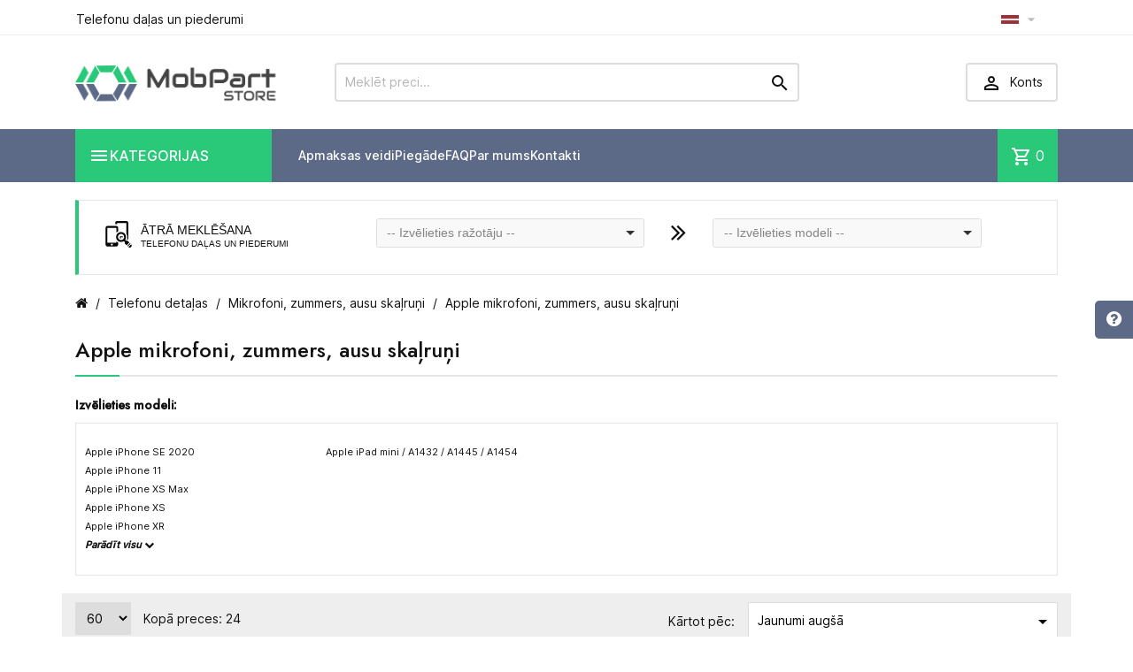

--- FILE ---
content_type: text/html
request_url: https://www.mobpartstore.lv/40-apple-mikrofoni-zummers-ausu-skalruni
body_size: 20169
content:

<!DOCTYPE html>
<html lang="lt-LT">

  
<meta http-equiv="Content-Type" content="text/html;charset=UTF-8">
<head>
    
      
  <meta charset="utf-8">


  <meta http-equiv="x-ua-compatible" content="ie=edge">



  <title>Apple mikrofoni, zummers, ausu skaļruņi - Mobpartstore</title>
  
    
  
  <meta name="description" content="Apple. Ilggadēja pieredze. Kvalitātes garantija. Lielisks serviss. Laba cenas un kvalitātes attiecība. Liela izvēle. Plašs preču klāsts. Ātra piegāde.">
  
  
  <meta property="og:image" content="https://www.mobpartstore.lv/index_files/images/mob-part-store.png" />
  
  
  <link rel="apple-touch-icon" sizes="180x180" href="/apple-touch-icon.png"/>
  <link rel="icon" type="image/png" sizes="32x32" href="/favicon-32x32.png"/>
  <link rel="icon" type="image/png" sizes="16x16" href="/favicon-16x16.png"/>
  <link rel="manifest" href="/site.webmanifest"/>
  <meta name="msapplication-TileColor" content="#5D6A87"/>
  <meta name="theme-color" content="#5D6A87"/>
      




  <meta name="viewport" content="width=device-width, initial-scale=1">






    <link rel="stylesheet" href="/dargilita_files/theme-70.css" type="text/css" media="all">

<link rel="preconnect" href="https://fonts.googleapis.com">
<link rel="preconnect" href="https://fonts.gstatic.com" crossorigin>
<link href="/dargilita_files/css20000.css" rel="stylesheet">
<link href="/dargilita_files/icon0000.css" rel="stylesheet">

<link rel="stylesheet" href="/index_files/custom_2024.css?v=5.4.1" type="text/css" media="all"/>
<link rel="stylesheet" href="/index_files/font-awesome2/css/font-awesome.css" type="text/css" media="all"/>



<script type="text/javascript" src="//code.jquery.com/jquery-2.1.4.min.js"></script>

<script>
jQuery(document).ready(function() {
  jQuery('#cartButton').on('click',function(){
  
    if (jQuery(".minicart-body").css("visibility") === "visible")
      window.open('/cart', '_self');
  });
});
</script>


<script type="text/javascript" src="/index_files/autocomplete/scripts/jquery.mockjax.js"></script>
<script type="text/javascript" src="/index_files/autocomplete/src/jquery.autocomplete.js"></script>
<script type="text/javascript" src="/index_files/autocomplete/results-lv.php"></script>
<script type="text/javascript" src="/index_files/autocomplete/scripts/demo.js?v=1.2"></script>
<link href="/index_files/autocomplete/content/styles.css" rel="stylesheet" />

<script src="/files/js/popper.js"></script>
<script src="/files/js/tippy.js"></script>
<script>
jQuery(document).ready(function($){
  
  tippy('.comb_item_list', {
  content(reference) {
    const id2 = reference.getAttribute('data-template2');
    return id2;
  },
  allowHTML: true,
  });
  
  
  

});
</script>
    
    
    
    

  
<script type="text/javascript" src="/index_files/cart.js?v=1.3.2"></script>

  <script type="text/javascript">
        var TptnCdDays = "Days";
        var TptnCdHrs = "Hrs";
        var TptnCdMins = "Mins";
        var TptnCdSecs = "Secs";
        var prestashop = {"cart":{"products":[],"totals":{"total":{"type":"total","label":"Total","amount":0,"value":"$0.00"},"total_including_tax":{"type":"total","label":"Total (tax incl.)","amount":0,"value":"$0.00"},"total_excluding_tax":{"type":"total","label":"Total (tax excl.)","amount":0,"value":"$0.00"}},"subtotals":{"products":{"type":"products","label":"Subtotal","amount":0,"value":"$0.00"},"discounts":null,"shipping":{"type":"shipping","label":"Shipping","amount":0,"value":""},"tax":{"type":"tax","label":"Taxes","amount":0,"value":"$0.00"}},"products_count":0,"summary_string":"0 items","vouchers":{"allowed":0,"added":[]},"discounts":[],"minimalPurchase":0,"minimalPurchaseRequired":""},"currency":{"id":1,"name":"US Dollar","iso_code":"USD","iso_code_num":"840","sign":"$"},"customer":{"lastname":null,"firstname":null,"email":null,"birthday":null,"newsletter":null,"newsletter_date_add":null,"optin":null,"website":null,"company":null,"siret":null,"ape":null,"is_logged":false,"gender":{"type":null,"name":null},"addresses":[]},"country":{"id_zone":"2","id_currency":"0","call_prefix":"1","iso_code":"US","active":"1","contains_states":"1","need_identification_number":"0","need_zip_code":"1","zip_code_format":"NNNNN","display_tax_label":"0","name":"United States","id":21},"language":{"name":"English","iso_code":"en","locale":"en-US","language_code":"en-us","active":"1","is_rtl":"0","date_format_lite":"m\/d\/Y","date_format_full":"m\/d\/Y H:i:s","id":1},"page":{"title":"","canonical":"http:\/\/demo.templatin.com\/megashop81\/en\/new-products","meta":{"title":"New products","description":"Our new products","keywords":"","robots":"index"},"page_name":"new-products","body_classes":{"lang-en":true,"lang-rtl":false,"country-US":true,"currency-USD":true,"layout-left-column":true,"page-new-products":true,"tax-display-disabled":true,"page-customer-account":false},"admin_notifications":[],"password-policy":{"feedbacks":{"0":"Very weak","1":"Weak","2":"Average","3":"Strong","4":"Very strong","Straight rows of keys are easy to guess":"Straight rows of keys are easy to guess","Short keyboard patterns are easy to guess":"Short keyboard patterns are easy to guess","Use a longer keyboard pattern with more turns":"Use a longer keyboard pattern with more turns","Repeats like \"aaa\" are easy to guess":"Repeats like \"aaa\" are easy to guess","Repeats like \"abcabcabc\" are only slightly harder to guess than \"abc\"":"Repeats like \"abcabcabc\" are only slightly harder to guess than \"abc\"","Sequences like abc or 6543 are easy to guess":"Sequences like \"abc\" or \"6543\" are easy to guess.","Recent years are easy to guess":"Recent years are easy to guess","Dates are often easy to guess":"Dates are often easy to guess","This is a top-10 common password":"This is a top-10 common password","This is a top-100 common password":"This is a top-100 common password","This is a very common password":"This is a very common password","This is similar to a commonly used password":"This is similar to a commonly used password","A word by itself is easy to guess":"A word by itself is easy to guess","Names and surnames by themselves are easy to guess":"Names and surnames by themselves are easy to guess","Common names and surnames are easy to guess":"Common names and surnames are easy to guess","Use a few words, avoid common phrases":"Use a few words, avoid common phrases","No need for symbols, digits, or uppercase letters":"No need for symbols, digits, or uppercase letters","Avoid repeated words and characters":"Avoid repeated words and characters","Avoid sequences":"Avoid sequences","Avoid recent years":"Avoid recent years","Avoid years that are associated with you":"Avoid years that are associated with you","Avoid dates and years that are associated with you":"Avoid dates and years that are associated with you","Capitalization doesn't help very much":"Capitalization doesn't help very much","All-uppercase is almost as easy to guess as all-lowercase":"All-uppercase is almost as easy to guess as all-lowercase","Reversed words aren't much harder to guess":"Reversed words aren't much harder to guess","Predictable substitutions like '@' instead of 'a' don't help very much":"Predictable substitutions like \"@\" instead of \"a\" don't help very much.","Add another word or two. Uncommon words are better.":"Add another word or two. Uncommon words are better."}}},"shop":{"name":"MegaShop","logo":"http:\/\/demo.templatin.com\/megashop81\/img\/megashop-logo-1492236279.jpg","stores_icon":"http:\/\/demo.templatin.com\/megashop81\/img\/logo_stores.png","favicon":"http:\/\/demo.templatin.com\/megashop81\/img\/favicon.ico"},"core_js_public_path":"\/megashop81\/themes\/","urls":{"base_url":"http:\/\/demo.templatin.com\/megashop81\/","current_url":"http:\/\/demo.templatin.com\/megashop81\/en\/new-products","shop_domain_url":"http:\/\/demo.templatin.com","img_ps_url":"http:\/\/demo.templatin.com\/megashop81\/img\/","img_cat_url":"http:\/\/demo.templatin.com\/megashop81\/img\/c\/","img_lang_url":"http:\/\/demo.templatin.com\/megashop81\/img\/l\/","img_prod_url":"http:\/\/demo.templatin.com\/megashop81\/img\/p\/","img_manu_url":"http:\/\/demo.templatin.com\/megashop81\/img\/m\/","img_sup_url":"http:\/\/demo.templatin.com\/megashop81\/img\/su\/","img_ship_url":"http:\/\/demo.templatin.com\/megashop81\/img\/s\/","img_store_url":"http:\/\/demo.templatin.com\/megashop81\/img\/st\/","img_col_url":"http:\/\/demo.templatin.com\/megashop81\/img\/co\/","img_url":"http:\/\/demo.templatin.com\/megashop81\/themes\/MegaShop\/assets\/img\/","css_url":"http:\/\/demo.templatin.com\/megashop81\/themes\/MegaShop\/assets\/css\/","js_url":"http:\/\/demo.templatin.com\/megashop81\/themes\/MegaShop\/assets\/js\/","pic_url":"http:\/\/demo.templatin.com\/megashop81\/upload\/","theme_assets":"http:\/\/demo.templatin.com\/megashop81\/themes\/MegaShop\/assets\/","theme_dir":"http:\/\/demo.templatin.com\/var\/www\/html\/templatin.com\/public_html\/demo\/megashop81\/themes\/MegaShop\/","pages":{"address":"http:\/\/demo.templatin.com\/megashop81\/en\/address","addresses":"http:\/\/demo.templatin.com\/megashop81\/en\/addresses","authentication":"http:\/\/demo.templatin.com\/megashop81\/en\/login","manufacturer":"http:\/\/demo.templatin.com\/megashop81\/en\/brands","cart":"http:\/\/demo.templatin.com\/megashop81\/en\/cart","category":"http:\/\/demo.templatin.com\/megashop81\/en\/index.php?controller=category","cms":"http:\/\/demo.templatin.com\/megashop81\/en\/index.php?controller=cms","contact":"http:\/\/demo.templatin.com\/megashop81\/en\/contact-us","discount":"http:\/\/demo.templatin.com\/megashop81\/en\/discount","guest_tracking":"http:\/\/demo.templatin.com\/megashop81\/en\/guest-tracking","history":"http:\/\/demo.templatin.com\/megashop81\/en\/order-history","identity":"http:\/\/demo.templatin.com\/megashop81\/en\/identity","index":"http:\/\/demo.templatin.com\/megashop81\/en\/","my_account":"http:\/\/demo.templatin.com\/megashop81\/en\/my-account","order_confirmation":"http:\/\/demo.templatin.com\/megashop81\/en\/order-confirmation","order_detail":"http:\/\/demo.templatin.com\/megashop81\/en\/index.php?controller=order-detail","order_follow":"http:\/\/demo.templatin.com\/megashop81\/en\/order-follow","order":"http:\/\/demo.templatin.com\/megashop81\/en\/order","order_return":"http:\/\/demo.templatin.com\/megashop81\/en\/index.php?controller=order-return","order_slip":"http:\/\/demo.templatin.com\/megashop81\/en\/credit-slip","pagenotfound":"http:\/\/demo.templatin.com\/megashop81\/en\/page-not-found","password":"http:\/\/demo.templatin.com\/megashop81\/en\/password-recovery","pdf_invoice":"http:\/\/demo.templatin.com\/megashop81\/en\/index.php?controller=pdf-invoice","pdf_order_return":"http:\/\/demo.templatin.com\/megashop81\/en\/index.php?controller=pdf-order-return","pdf_order_slip":"http:\/\/demo.templatin.com\/megashop81\/en\/index.php?controller=pdf-order-slip","prices_drop":"http:\/\/demo.templatin.com\/megashop81\/en\/prices-drop","product":"http:\/\/demo.templatin.com\/megashop81\/en\/index.php?controller=product","registration":"http:\/\/demo.templatin.com\/megashop81\/en\/registration","search":"http:\/\/demo.templatin.com\/megashop81\/en\/search","sitemap":"http:\/\/demo.templatin.com\/megashop81\/en\/sitemap","stores":"http:\/\/demo.templatin.com\/megashop81\/en\/stores","supplier":"http:\/\/demo.templatin.com\/megashop81\/en\/suppliers","new_products":"http:\/\/demo.templatin.com\/megashop81\/en\/new-products","brands":"http:\/\/demo.templatin.com\/megashop81\/en\/brands","register":"http:\/\/demo.templatin.com\/megashop81\/en\/registration","order_login":"http:\/\/demo.templatin.com\/megashop81\/en\/order?login=1"},"alternative_langs":{"en-us":"http:\/\/demo.templatin.com\/megashop81\/en\/new-products","fr-fr":"http:\/\/demo.templatin.com\/megashop81\/fr\/nouveaux-produits"},"actions":{"logout":"http:\/\/demo.templatin.com\/megashop81\/en\/?mylogout="},"no_picture_image":{"bySize":{"small_default":{"url":"http:\/\/demo.templatin.com\/megashop81\/img\/p\/en-default-small_default.jpg","width":98,"height":98},"cart_default":{"url":"http:\/\/demo.templatin.com\/megashop81\/img\/p\/en-default-cart_default.jpg","width":125,"height":125},"home_default":{"url":"http:\/\/demo.templatin.com\/megashop81\/img\/p\/en-default-home_default.jpg","width":220,"height":220},"large_default":{"url":"http:\/\/demo.templatin.com\/megashop81\/img\/p\/en-default-large_default.jpg","width":800,"height":800}},"small":{"url":"http:\/\/demo.templatin.com\/megashop81\/img\/p\/en-default-small_default.jpg","width":98,"height":98},"medium":{"url":"http:\/\/demo.templatin.com\/megashop81\/img\/p\/en-default-home_default.jpg","width":220,"height":220},"large":{"url":"http:\/\/demo.templatin.com\/megashop81\/img\/p\/en-default-large_default.jpg","width":800,"height":800},"legend":""}},"configuration":{"display_taxes_label":false,"display_prices_tax_incl":false,"is_catalog":false,"show_prices":true,"opt_in":{"partner":false},"quantity_discount":{"type":"discount","label":"Unit discount"},"voucher_enabled":0,"return_enabled":0},"field_required":[],"breadcrumb":{"links":[{"title":"Home","url":"http:\/\/demo.templatin.com\/megashop81\/en\/"},{"title":"New products","url":"http:\/\/demo.templatin.com\/megashop81\/en\/new-products"}],"count":2},"link":{"protocol_link":"http:\/\/","protocol_content":"http:\/\/"},"time":1711905975,"static_token":"8a16865cc9a39685c9f53ac72f670cc4","token":"2f228b0e24305b59464e13b5c792c593","debug":false};
        var productsAlreadyTagged = [];
        var psemailsubscription_subscription = "http:\/\/demo.templatin.com\/megashop81\/en\/module\/ps_emailsubscription\/subscription";
        var psr_icon_color = "#2AC97A";
        
      </script>



  <script type="text/javascript">
var tptntopbkg_default = '364F6B',
	tptntitlebkg_default = 'ED1D24',
	tptncartbkg_default = 'ED1D24',
	tptnpnameclr_default = '105BD5',
	tptnpriceclr_default = 'ED1D24',
	tptnnewbkg_default = '2AC97A',
	tptnsalebkg_default = 'ED1D24',
	tptnbtnbkg_default = 'ED1D24',
	TptnStickyLG = true,
	TptnStickySM = true,
	TptnBackTop = true,
	TptnCrslAutoplay = false;
</script>
<style type="text/css">
	#header .header-bottom,
	#header .mobile-header-bottom {background-color:#5D6A87;}
	#header .dtmenu-title,
	#header .mobile-menu-title,
	#search_filters_wrapper .block-title,
	.crsl-title h2:before,
    .crsl-title h1:before,
	.crsl-title h4:before {background-color:#2AC97A;}
	.tptncountdown-wrapper .countdown-container {border-color:#2AC97A;}
	#_desktop_blockcart-wrapper .m-toggle,
	.tptncart .minicart-title {background-color:#2AC97A;}
	.product-title a {color:#105BD5;}
	.product-price-and-shipping .price,
	.product-price {color:#F13340;}
	.product-flags .new {background-color:#2AC97A;}
	.product-flags .discount,
	.product-flags .on-sale {background-color:#2AC97A;}
	.btn-primary {background-color:#2AC97A;}
</style>

  
  
  </head>

  <body class="layout-left-column">
    
    
    

    
      
    

    <main>
      
              

      <header id="header">
        
          
  <div class="header-nav">
    <div class="container">
      
      <div id="tptnhtmlbox1" class="hidden-sm-down"><div class="tptnhb1"><div>Telefonu daļas un piederumi</div></div></div>
      
      <div class="currency-selector">
         <div class="lc-dropbtn">
	<img src="/index_files/images/latvia-flag-icon-64.png" alt="LV" style="width: 20px;"/>
	<i class="material-icons">&#xE5C5;</i>
  </div>
  <ul class="lc-dropdown-content">
	  <li class="current">
			  <img src="/index_files/images/latvia-flag-icon-64.png" alt="LV" style="width: 20px;"/><i class="material-icons">&#xE876;</i>
		  </li>
		  <li>
			  <a title="RU" rel="nofollow" href="/lang/ru"><img src="/index_files/images/russia-flag-icon-64.png" alt="RU" style="width: 20px;"/></a>
		  </li>
	</ul>
      </div>
      
      <div class="currency-selector">
         
      </div>
      
      
    </div>
  </div>



  <div class="header-top hidden-lg-down">
    <div class="container">
      <div id="_desktop_shop-logo" class="shop-logo">
                        
  <a href="/">
    <img class="logo" src="/index_files/images/mob-part-store.png" style="width: 240px; margin-top: 4px;" alt="MobPartStore">
  </a>

                    </div>
      <div id="_desktop_tptnsearch" class="tptnsearch">
  <form method="get" action="/index.php" id="searchbox">
    <input type="text" name="search" value="" placeholder="Meklēt preci..." aria-label="Meklēt preci" id="autocomplete-ajax">
    <button type="submit">
      <i class="material-icons search"></i>
    </button>
  </form>
</div><div id="_desktop_user-info" class="user-info">
<div class="login-register">
  <div class="m-toggle">
    <i class="material-icons"></i>
    <span class="m-toggle-title">Konts</span>
  </div>
  <ul class="dropdown-content">
      <li><a href="/login" rel="nofollow">Pierakstīties</a></li>
<li><a href="/login" rel="nofollow">Reģistrēties</a></li>
    </ul>
</div>
</div>


</div> <!-- .container -->
</div> <!-- .header-top -->

<div class="header-bottom hidden-lg-down">
  <div class="container">
    <div id="tptndesktopmenu" class="hidden-lg-down">
      <div class="dtmenu">
        <div class="dtmenu-title">
          <i class="material-icons"></i>
          <span style="text-transform: uppercase;">Kategorijas</span>
        </div>
        <div class="dtmenu-list">
          <ul id="megamenu" class="desktop-menu right">
            <li data-depth="0" class="category_id_67 active"><a href="/67-telefonu-detalas"><div style="display: inline-block; vertical-align: top; margin-right: 6px; margin-left: 5px;"><img src="/index_files/icons/icon-67.svg" alt="Telefonu detaļas" style="height: 25px;"/></div><span style="display: inline-block; vertical-align: top; width: 180px; margin-top: 2px;">Telefonu detaļas</span></a><ul><li><a href="/4-4-telefonu-ekrani-displeji">Telefonu ekrāni / displeji</a></li><li><a href="/1075-1075-aizmugures-baterijas-vacini">Aizmugures baterijas vāciņi</a></li><li><a href="/1083-1083-kameras-stiklini">Kameras stikliņi</a></li><li><a href="/25-25-sleifes">Šleifes</a></li><li><a href="/26-26-mikrofoni-zummers-ausu-skalruni">Mikrofoni, zummers, ausu skaļruņi</a></li><li><a href="/297-297-telefonu-kameras">Telefonu kameras</a></li><li><a href="/302-302-sim-karsu-turetaji">SIM karšu turētāji</a></li><li><a href="/306-306-uzlades-kontaktligzdas">Uzlādes kontaktligzdas</a></li><li><a href="/305-305-cits">Cits</a></li></ul></li><li data-depth="0" class="category_id_59"><a href="/59-telefonu-baterijas-akumulatori"><div style="display: inline-block; vertical-align: top; margin-right: 8px; margin-top: 3px; margin-left: -2px;"><img src="/index_files/icons/icon-59.svg" alt="Telefonu Baterijas / Akumulatori" style="height: 30px;"/></div><span style="display: inline-block; vertical-align: top; width: 180px; margin-top: 2px;">Telefonu Baterijas / Akumulatori</span></a><ul><li><a href="/255-255-apple-iphone-ipad-telefonu-baterijas">Apple iPhone / iPad telefonu baterijas</a></li><li><a href="/256-256-nokia-telefonu-baterijas">Nokia telefonu baterijas</a></li><li><a href="/257-257-samsung-telefonu-baterijas">Samsung telefonu baterijas</a></li><li><a href="/258-258-sony-telefonu-baterijas">Sony telefonu baterijas</a></li><li><a href="/259-259-lg-telefonu-baterijas">LG telefonu baterijas</a></li><li><a href="/261-261-htc-telefonu-baterijas">HTC telefonu baterijas</a></li><li><a href="/262-262-huawei-telefonu-baterijas">Huawei telefonu baterijas</a></li><li><a href="/263-263-blackberry-telefonu-baterijas">BlackBerry telefonu baterijas</a></li><li><a href="/658-658-xiaomi-telefonu-baterijas">Xiaomi telefonu baterijas</a></li><li><a href="/663-663-oneplus-telefonu-baterijas">OnePlus telefonu baterijas</a></li><li><a href="/838-838-lenovo-baterijas">Lenovo baterijas</a></li><li><a href="/856-856-cat-telefonu-baterijas">CAT telefonu baterijas</a></li><li><a href="/1060-1060-google-pixel-telefonu-baterijas">GOOGLE Pixel telefonu baterijas</a></li></ul></li><li data-depth="0" class="category_id_51"><a href="/51-telefonu-macini-un-vacini"><div style="display: inline-block; vertical-align: top; margin-right: 10px; margin-top: -2px;"><img src="/index_files/icons/icon-51.svg" alt="Telefonu maciņi un vāciņi" style="height: 25px;"/></div><span style="display: inline-block; vertical-align: top; width: 180px; margin-top: 1px;">Telefonu maciņi un vāciņi</span></a><ul><li><a href="/110-110-apple-iphone-ipad-telefonu-macini-un-vacini">Apple iPhone / iPad telefonu maciņi un vāciņi</a></li><li><a href="/102-102-nokia-telefonu-macini-un-vacini">Nokia telefonu maciņi un vāciņi</a></li><li><a href="/91-91-samsung-telefonu-macini-un-vacini">Samsung telefonu maciņi un vāciņi</a></li><li><a href="/120-120-sony-telefonu-macini-un-vacini">SONY telefonu maciņi un vāciņi</a></li><li><a href="/130-130-huawei-telefonu-macini-un-vacini">Huawei telefonu maciņi un vāciņi</a></li><li><a href="/637-637-xiaomi-telefonu-macini-un-vacini">XIAOMI telefonu maciņi un vāciņi</a></li><li><a href="/657-657-google-pixel-telefonu-macini-un-vacini">Google Pixel telefonu maciņi un vāciņi</a></li><li><a href="/642-642-universals">Universāls</a></li><li><a href="/916-916-lenovo-macini-un-vacini">Lenovo maciņi un vāciņi</a></li></ul></li><li data-depth="0" class="category_id_68"><a href="/68-ekrana-aizsargstikli-un-aizsargpleves"><div style="display: inline-block; vertical-align: top; margin-right: 10px; margin-top: 5px;"><img src="/index_files/icons/icon-68.svg" alt="Ekrāna aizsargstikli un aizsargplēves" style="height: 25px;"/></div><span style="display: inline-block; vertical-align: top; width: 180px;">Ekrāna aizsargstikli un aizsargplēves</span></a><ul><li><a href="/198-198-apple-iphone-ipad-ekrana-aizsargstikli">Apple iPhone / iPad ekrāna aizsargstikli</a></li><li><a href="/615-615-nokia-ekrana-aizsargstikli">Nokia ekrāna aizsargstikli</a></li><li><a href="/199-199-samsung-ekrana-aizsargstikli">Samsung ekrāna aizsargstikli</a></li><li><a href="/200-200-sony-ekrana-aizsargstikli">SONY ekrāna aizsargstikli</a></li><li><a href="/395-395-huawei-ekrana-aizsargstikli">Huawei ekrāna aizsargstikli</a></li><li><a href="/665-665-lenovo-ekrana-aizsargstikli">Lenovo ekrāna aizsargstikli</a></li><li><a href="/630-630-xiaomi-ekrana-aizsargstikli">Xiaomi ekrāna aizsargstikli</a></li><li><a href="/656-656-google-pixel-ekrana-aizsargstikli">Google Pixel ekrāna aizsargstikli</a></li><li><a href="/653-653-oneplus-ekrana-aizsargstikli">OnePlus ekrāna aizsargstikli</a></li></ul></li><li data-depth="0" class="category_id_983"><a href="/983-telefonu-piederumi"><div style="display: inline-block; vertical-align: top; margin-right: 10px; margin-top: -2px;"><img src="/index_files/icons/icon-983.svg" alt="Telefonu piederumi" style="height: 25px;"/></div><span style="display: inline-block; vertical-align: top; width: 180px; margin-top: 1px;">Telefonu piederumi</span></a><ul><li><a href="/76-76-kabeli-adapteri">Kabeļi, adapteri</a></li><li><a href="/77-77-telefonu-ladetaji">Telefonu lādētāji</a></li><li><a href="/311-311-datu-neseji">Datu nesēji</a></li><li><a href="/626-626-brivroku-aprikojums-austinas">Brīvroku aprīkojums, austiņas</a></li><li><a href="/793-793-talruna-turetaji-automobiliem">Tālruņa turētāji automobiļiem</a></li><li><a href="/820-820-parnesajami-skalruni">Pārnēsājami skaļruņi</a></li><li><a href="/1095-1095-telefonu-stativi-un-turetaji">Telefonu statīvi un turētāji</a></li></ul></li><li data-depth="0" class="category_id_192"><a href="/192-instrumenti-materiali-piederumi"><div style="display: inline-block; vertical-align: top; margin-right: 10px; margin-top: -2px;"><img src="/index_files/icons/icon-192.svg" alt="Instrumenti, materiāli, piederumi" style="height: 25px;"/></div><span style="display: inline-block; vertical-align: top; width: 180px; margin-top: 1px;">Instrumenti, materiāli, piederumi</span></a><ul><li><a href="/1094-1094-elektroinstrumentu-akumulatori-un-piederumi">Elektroinstrumentu akumulatori un piederumi</a></li><li><a href="/867-867-skruvgriezi">Skrūvgrieži</a></li><li><a href="/250-250-izjauksanas-instrumenti">Izjaukšanas instrumenti</a></li><li><a href="/866-866-lime">Līme</a></li><li><a href="/870-870-limlenta">Līmlenta</a></li><li><a href="/865-865-skidrumi-un-tirisanas-salvetes">Šķidrumi un tīrīšanas salvetes</a></li><li><a href="/249-249-uzlimes">Uzlīmes</a></li><li><a href="/869-869-citi-materiali">Citi materiāli</a></li></ul></li><li data-depth="0" class="category_id_928"><a href="/928-datoru-dalas-un-piederumi"><div style="display: inline-block; vertical-align: top; margin-right: 10px; margin-top: 5px;"><img src="/index_files/icons/icon-928.svg" alt="Datoru daļas un piederumi" style="height: 25px;"/></div><span style="display: inline-block; vertical-align: top; width: 180px;">Datoru daļas un piederumi</span></a><ul><li><a href="/1108-1108-datoru-dalas-un-piederumi/monitoru-statvi-un-turtji">Monitoru statīvi un turētāji</a></li><li><a href="/1107-1107-portativo-datoru-ekrani">Portatīvo datoru ekrāni</a></li><li><a href="/931-931-displeja-kabeli-flex">Displeja kabeļi (Flex)</a></li><li><a href="/930-930-portativo-datoru-klaviaturas">Portatīvo datoru klaviatūras</a></li><li><a href="/862-862-datoru-peles">Datoru peles</a></li><li><a href="/984-984-klepjdatoru-baterijas">Portatīvo datoru baterijas</a></li><li><a href="/933-933-klepjdatoru-ladetaji">Klēpjdatoru lādētāji</a></li><li><a href="/1109-1109-datoru-dalas-un-piederumi/universlie-klpjdatoru-ldtji">Universālie klēpjdatoru lādētāji</a></li><li><a href="/934-934-stravas-adaptera-kabelis-ar-savienotaju">Strāvas adaptera kabelis ar savienotāju</a></li><li><a href="/932-932-stravas-domkrati">Strāvas domkrati</a></li><li><a href="/929-929-datoru-dzesetaji">Datoru dzesētāji</a></li><li><a href="/1105-1105-arctic-korpusa-ventilatori">ARCTIC korpusa ventilatori</a></li><li><a href="/1104-1104-arctic-cpu-dzesetaji">ARCTIC CPU dzesētāji</a></li><li><a href="/936-936-hdd-macini">HDD maciņi</a></li><li><a href="/937-937-termiska-pasta">Termiskā pasta</a></li><li><a href="/1106-1106-3d-printera-filamenti">3D printera filamenti</a></li><li><a href="/1110-1110-datoru-dalas-un-piederumi/wi-fi-un-4g-marsruttji-tkla-iekrta">Wi-Fi un 4G maršrutētāji / tīkla iekārta</a></li></ul></li><li data-depth="0" class="category_id_998"><a href="/998-kameru-piederumi"><div style="display: inline-block; vertical-align: top; margin-right: 10px; margin-top: -2px;"><img src="/index_files/icons/icon-998.svg" alt="Kameru piederumi" style="height: 25px;"/></div><span style="display: inline-block; vertical-align: top; width: 180px; margin-top: 1px;">Kameru piederumi</span></a><ul><li><a href="/999-999-kameru-baterijas-akumulatori">Kameru baterijas / akumulatori</a></li><li><a href="/1090-1090-kameru-ladetaji">Kameru lādētāji</a></li></ul></li><li data-depth="0" class="category_id_1054"><a href="/1054-printeru-kartridzi"><div style="display: inline-block; vertical-align: top; margin-right: 10px; margin-top: -2px;"><img src="/index_files/icons/icon-1054.svg" alt="Printeru kārtridži" style="height: 25px;"/></div><span style="display: inline-block; vertical-align: top; width: 180px; margin-top: 1px;">Printeru kārtridži</span></a></li><li data-depth="0" class="category_id_1115"><a href="/1115-elektropreces"><div style="display: inline-block; vertical-align: top; margin-right: 10px; margin-top: -2px;"><img src="/index_files/icons/icon-1115.svg" alt="Elektropreces" style="height: 25px;"/></div><span style="display: inline-block; vertical-align: top; width: 180px;">Elektropreces</span></a><ul><li><a href="/1116-1116-elektropreces/elektroinstalcijas-materili">Elektroinstalācijas materiāli</a></li><li><a href="/1117-1117-elektropreces/">Apgaismojums</a></li><li><a href="/1118-1118-elektropreces/stiprinjuma-materili">Stiprinājuma materiāli</a></li><li><a href="/1119-1119-elektropreces/elektrbas-sadales-skapji-un-krbas">Elektrības sadales skapji un kārbas</a></li><li><a href="/1120-1120-elektropreces/elektrotehnisk-automtika-un-aizsardzba">Elektrotehniskā automātika un aizsardzība</a></li><li><a href="/1121-1121-elektropreces/kabeu-trassanas-sistmas">Kabeļu trasēšanas sistēmas</a></li><li><a href="/1158-1158-elektropreces/-1158">Kabeļi un vadi</a></li></ul></li><li data-depth="0" class="category_id_1168"><a href="/1168-viedas-elektroierices-smart-home"><div style="display: inline-block; vertical-align: top; margin-right: 10px; margin-top: -2px;"><img src="/index_files/icons/icon-1168.svg" alt="Viedās elektroierīces (Smart Home)" style="height: 25px;"/></div><span style="display: inline-block; vertical-align: top; width: 180px;">Viedās elektroierīces (Smart Home)</span></a><ul><li><a href="/1100-1100-elektromobilu-uzlades-aprikojums">EV uzlādes aprīkojums</a></li><li><a href="/1169-1169--1168/">Viedie elektro kontrolieri</a></li></ul></li><li data-depth="0" class="category_id_1170"><a href="/1170-barosanas-avoti"><div style="display: inline-block; vertical-align: top; margin-right: 10px; margin-top: -2px;"><img src="/index_files/icons/icon-1170.svg" alt="Barošanas avoti" style="height: 25px;"/></div><span style="display: inline-block; vertical-align: top; width: 180px;">Barošanas avoti</span></a><ul><li><a href="/863-863-arejas-baterijas">Ārējās baterijas (Power banki)</a></li><li><a href="/1171-1171--1170/">Sistēmu akumulatori un baterijas</a></li><li><a href="/1172-1172--1170/-1172">AC/DC barošanas avoti</a></li><li><a href="/1173-1173--1170/-1173">Nepārtrauktās barošanas avoti (UPS)</a></li><li><a href="/1174-1174--1170/-1174">Transformatori</a></li><li><a href="/1175-1175--1170/-1175">Barošanas avotu piederumi</a></li></ul></li>
          </ul>
        </div>
      </div>
    </div>
    <div id="_desktop_tptnmobilemenu" class="hidden-xl-up">
      <div class="m-toggle">
        <i class="material-icons"></i>
        <span class="m-toggle-title">Kategorijas</span>
      </div>
      <div class="mobile-menu">
        <div class="mobile-menu-title">
          <i class="material-icons"></i>
          <span><a href="/843-mobpartstore" style="color: #ffffff; display: inline-block; border-bottom: none; padding-left: 0px;">Kategorijas</a></span>
          <i class="material-icons mobile-menu-close"></i>
        </div>
        
      <ul data-depth="0">
        <li><a href="/67-telefonu-detalas"><span class="float-xs-right hidden-xl-up"><span data-target="#mobile_menu_67" data-toggle="collapse" class="navbar-toggler collapse-icons"><i class="material-icons add">&#xE145;</i><i class="material-icons remove">&#xE15B;</i></span></span>Telefonu detaļas</a><div class="collapse" id="mobile_menu_67"><ul><li id="category-4"><a href="/4-telefonu-ekrani-displeji"><span class="float-xs-right hidden-xl-up"><span data-target="#mobile_menu_4" data-toggle="collapse" class="navbar-toggler collapse-icons"><i class="material-icons add">&#xE145;</i><i class="material-icons remove">&#xE15B;</i></span></span>Telefonu ekrāni / displeji</a><div class="collapse" id="mobile_menu_4"><ul><li id="category-17"><a href="/17-apple-iphone-telefonu-ekrani-displeji">Apple iPhone telefonu ekrāni / displeji</a></li><li id="category-12"><a href="/12-nokia-telefonu-ekrani-displeji">Nokia telefonu ekrāni / displeji</a></li><li id="category-13"><a href="/13-samsung-telefonu-ekrani-displeji">Samsung telefonu ekrāni / displeji</a></li><li id="category-66"><a href="/66-sony-telefonu-ekrani-displeji">SONY telefonu ekrāni / displeji</a></li><li id="category-16"><a href="/16-htc-telefonu-ekrani-displeji">HTC telefonu ekrāni / displeji</a></li><li id="category-57"><a href="/57-huawei-telefonu-ekrani-displeji">Huawei telefonu ekrāni / displeji</a></li><li id="category-636"><a href="/636-xiaomi-telefonu-ekrani-displeji">Xiaomi telefonu ekrāni / displeji</a></li><li id="category-779"><a href="/779-lenovo-ekrani-displeji">Lenovo ekrāni / displeji</a></li><li id="category-1065"><a href="/1065-oneplus-telefonu-ekrani-displeji">OnePlus telefonu ekrāni / displeji</a></li><li id="category-1092"><a href="/1092-google-pixel-telefonu-ekrani-displeji">Google Pixel telefonu ekrāni / displeji</a></li></ul></li><li id="category-1075"><a href="/1075-aizmugures-baterijas-vacini"><span class="float-xs-right hidden-xl-up"><span data-target="#mobile_menu_1075" data-toggle="collapse" class="navbar-toggler collapse-icons"><i class="material-icons add">&#xE145;</i><i class="material-icons remove">&#xE15B;</i></span></span>Aizmugures baterijas vāciņi</a><div class="collapse" id="mobile_menu_1075"><ul><li id="category-1076"><a href="/1076-apple-aizmugures-baterijas-vacini">Apple aizmugures baterijas vāciņi</a></li><li id="category-1077"><a href="/1077-samsung-aizmugures-baterijas-vacini">Samsung aizmugures baterijas vāciņi</a></li><li id="category-1078"><a href="/1078-sony-aizmugures-baterijas-vacini">Sony aizmugures baterijas vāciņi</a></li><li id="category-1079"><a href="/1079-huawei-aizmugures-baterijas-vacini">Huawei aizmugures baterijas vāciņi</a></li><li id="category-1080"><a href="/1080-htc-aizmugures-baterijas-vacini">HTC aizmugures baterijas vāciņi</a></li><li id="category-1081"><a href="/1081-xiaomi-aizmugures-baterijas-vacini">Xiaomi aizmugures baterijas vāciņi</a></li><li id="category-1082"><a href="/1082-oneplus-aizmugures-baterijas-vacini">OnePlus aizmugures baterijas vāciņi</a></li></ul></li><li id="category-1083"><a href="/1083-kameras-stiklini"><span class="float-xs-right hidden-xl-up"><span data-target="#mobile_menu_1083" data-toggle="collapse" class="navbar-toggler collapse-icons"><i class="material-icons add">&#xE145;</i><i class="material-icons remove">&#xE15B;</i></span></span>Kameras stikliņi</a><div class="collapse" id="mobile_menu_1083"><ul><li id="category-1084"><a href="/1084-apple-kameras-stiklini">Apple kameras stikliņi</a></li><li id="category-1086"><a href="/1086-samsung-kameras-stiklini">Samsung kameras stikliņi</a></li><li id="category-1087"><a href="/1087-huawei-kameras-stiklini">Huawei kameras stikliņi</a></li><li id="category-1088"><a href="/1088-xiaomi-kameras-stiklini">Xiaomi kameras stikliņi</a></li><li id="category-1089"><a href="/1089-oneplus-kameras-stiklini">OnePlus kameras stikliņi</a></li></ul></li><li id="category-25"><a href="/25-sleifes"><span class="float-xs-right hidden-xl-up"><span data-target="#mobile_menu_25" data-toggle="collapse" class="navbar-toggler collapse-icons"><i class="material-icons add">&#xE145;</i><i class="material-icons remove">&#xE15B;</i></span></span>Šleifes</a><div class="collapse" id="mobile_menu_25"><ul><li id="category-28"><a href="/28-apple-sleifes">Apple šleifes</a></li><li id="category-78"><a href="/78-nokia-sleifes">Nokia šleifes</a></li><li id="category-223"><a href="/223-samsung-sleifes">Samsung šleifes</a></li><li id="category-331"><a href="/331-lg-sleifes">LG šleifes</a></li><li id="category-265"><a href="/265-sony-sleifes">Sony šleifes</a></li><li id="category-330"><a href="/330-sony-ericsson-sleifes">Sony Ericsson šleifes</a></li><li id="category-557"><a href="/557-htc-sleifes">HTC šleifes</a></li><li id="category-589"><a href="/589-huawei-sleifes">Huawei šleifes</a></li><li id="category-638"><a href="/638-xiaomi-sleifes">Xiaomi šleifes</a></li><li id="category-640"><a href="/640-oneplus-sleifes">OnePlus šleifes</a></li><li id="category-784"><a href="/784-lenovo-sleifes">Lenovo šleifes</a></li></ul></li><li id="category-26"><a href="/26-mikrofoni-zummers-ausu-skalruni"><span class="float-xs-right hidden-xl-up"><span data-target="#mobile_menu_26" data-toggle="collapse" class="navbar-toggler collapse-icons"><i class="material-icons add">&#xE145;</i><i class="material-icons remove">&#xE15B;</i></span></span>Mikrofoni, zummers, ausu skaļruņi</a><div class="collapse" id="mobile_menu_26"><ul><li id="category-40"><a href="/40-apple-mikrofoni-zummers-ausu-skalruni">Apple mikrofoni, zummers, ausu skaļruņi</a></li><li id="category-269"><a href="/269-nokia-mikrofoni-zummers-ausu-skalruni">Nokia mikrofoni, zummers, ausu skaļruņi</a></li><li id="category-270"><a href="/270-htc-mikrofoni-zummers-ausu-skalruni">HTC mikrofoni, zummers, ausu skaļruņi</a></li><li id="category-271"><a href="/271-samsung-mikrofoni-zummers-ausu-skalruni">Samsung mikrofoni, zummers, ausu skaļruņi</a></li><li id="category-283"><a href="/283-sony-mikrofoni-zummers-ausu-skalruni">Sony mikrofoni, zummers, ausu skaļruņi</a></li><li id="category-645"><a href="/645-huawei-mikrofoni-zummers-ausu-skalruni">Huawei mikrofoni, zummers, ausu skaļruņi</a></li><li id="category-649"><a href="/649-xiaomi-mikrofoni-zummers-ausu-skalruni">Xiaomi mikrofoni, zummers, ausu skaļruņi</a></li></ul></li><li id="category-297"><a href="/297-telefonu-kameras"><span class="float-xs-right hidden-xl-up"><span data-target="#mobile_menu_297" data-toggle="collapse" class="navbar-toggler collapse-icons"><i class="material-icons add">&#xE145;</i><i class="material-icons remove">&#xE15B;</i></span></span>Telefonu kameras</a><div class="collapse" id="mobile_menu_297"><ul><li id="category-754"><a href="/754-apple-telefonu-kameras">Apple telefonu kameras</a></li><li id="category-756"><a href="/756-samsung-telefonu-kameras">Samsung telefonu kameras</a></li><li id="category-757"><a href="/757-sony-telefonu-kameras">Sony telefonu kameras</a></li><li id="category-758"><a href="/758-huawei-telefonu-kameras">Huawei telefonu kameras</a></li><li id="category-755"><a href="/755-lg-telefonu-kameras">LG telefonu kameras</a></li><li id="category-834"><a href="/834-xiaomi-telefonu-kameras">Xiaomi telefonu kameras</a></li></ul></li><li id="category-302"><a href="/302-sim-karsu-turetaji"><span class="float-xs-right hidden-xl-up"><span data-target="#mobile_menu_302" data-toggle="collapse" class="navbar-toggler collapse-icons"><i class="material-icons add">&#xE145;</i><i class="material-icons remove">&#xE15B;</i></span></span>SIM karšu turētāji</a><div class="collapse" id="mobile_menu_302"><ul><li id="category-751"><a href="/751-apple-karsu-turetaji">Apple karšu turētāji</a></li><li id="category-750"><a href="/750-samsung-karsu-turetaji">Samsung karšu turētāji</a></li><li id="category-749"><a href="/749-huawei-karsu-turetaji">Huawei karšu turētāji</a></li><li id="category-752"><a href="/752-sony-karsu-turetaji">Sony karšu turētāji</a></li><li id="category-753"><a href="/753-xiaomi-karsu-turetaji">Xiaomi karšu turētāji</a></li></ul></li><li id="category-306"><a href="/306-uzlades-kontaktligzdas">Uzlādes kontaktligzdas</a></li><li id="category-305"><a href="/305-cits">Cits</a></li></ul></li><li><a href="/59-telefonu-baterijas-akumulatori"><span class="float-xs-right hidden-xl-up"><span data-target="#mobile_menu_59" data-toggle="collapse" class="navbar-toggler collapse-icons"><i class="material-icons add">&#xE145;</i><i class="material-icons remove">&#xE15B;</i></span></span>Telefonu Baterijas / Akumulatori</a><div class="collapse" id="mobile_menu_59"><ul><li id="category-255"><a href="/255-apple-iphone-ipad-telefonu-baterijas">Apple iPhone / iPad telefonu baterijas</a></li><li id="category-256"><a href="/256-nokia-telefonu-baterijas">Nokia telefonu baterijas</a></li><li id="category-257"><a href="/257-samsung-telefonu-baterijas">Samsung telefonu baterijas</a></li><li id="category-258"><a href="/258-sony-telefonu-baterijas">Sony telefonu baterijas</a></li><li id="category-259"><a href="/259-lg-telefonu-baterijas">LG telefonu baterijas</a></li><li id="category-261"><a href="/261-htc-telefonu-baterijas">HTC telefonu baterijas</a></li><li id="category-262"><a href="/262-huawei-telefonu-baterijas">Huawei telefonu baterijas</a></li><li id="category-263"><a href="/263-blackberry-telefonu-baterijas">BlackBerry telefonu baterijas</a></li><li id="category-658"><a href="/658-xiaomi-telefonu-baterijas">Xiaomi telefonu baterijas</a></li><li id="category-663"><a href="/663-oneplus-telefonu-baterijas">OnePlus telefonu baterijas</a></li><li id="category-838"><a href="/838-lenovo-baterijas">Lenovo baterijas</a></li><li id="category-856"><a href="/856-cat-telefonu-baterijas">CAT telefonu baterijas</a></li><li id="category-1060"><a href="/1060-google-pixel-telefonu-baterijas">GOOGLE Pixel telefonu baterijas</a></li></ul></li><li><a href="/51-telefonu-macini-un-vacini"><span class="float-xs-right hidden-xl-up"><span data-target="#mobile_menu_51" data-toggle="collapse" class="navbar-toggler collapse-icons"><i class="material-icons add">&#xE145;</i><i class="material-icons remove">&#xE15B;</i></span></span>Telefonu maciņi un vāciņi</a><div class="collapse" id="mobile_menu_51"><ul><li id="category-110"><a href="/110-apple-iphone-ipad-telefonu-macini-un-vacini">Apple iPhone / iPad telefonu maciņi un vāciņi</a></li><li id="category-102"><a href="/102-nokia-telefonu-macini-un-vacini">Nokia telefonu maciņi un vāciņi</a></li><li id="category-91"><a href="/91-samsung-telefonu-macini-un-vacini">Samsung telefonu maciņi un vāciņi</a></li><li id="category-120"><a href="/120-sony-telefonu-macini-un-vacini">SONY telefonu maciņi un vāciņi</a></li><li id="category-130"><a href="/130-huawei-telefonu-macini-un-vacini">Huawei telefonu maciņi un vāciņi</a></li><li id="category-637"><a href="/637-xiaomi-telefonu-macini-un-vacini">XIAOMI telefonu maciņi un vāciņi</a></li><li id="category-657"><a href="/657-google-pixel-telefonu-macini-un-vacini">Google Pixel telefonu maciņi un vāciņi</a></li><li id="category-642"><a href="/642-universals">Universāls</a></li><li id="category-916"><a href="/916-lenovo-macini-un-vacini">Lenovo maciņi un vāciņi</a></li></ul></li><li><a href="/68-ekrana-aizsargstikli-un-aizsargpleves"><span class="float-xs-right hidden-xl-up"><span data-target="#mobile_menu_68" data-toggle="collapse" class="navbar-toggler collapse-icons"><i class="material-icons add">&#xE145;</i><i class="material-icons remove">&#xE15B;</i></span></span>Ekrāna aizsargstikli un aizsargplēves</a><div class="collapse" id="mobile_menu_68"><ul><li id="category-198"><a href="/198-apple-iphone-ipad-ekrana-aizsargstikli">Apple iPhone / iPad ekrāna aizsargstikli</a></li><li id="category-615"><a href="/615-nokia-ekrana-aizsargstikli">Nokia ekrāna aizsargstikli</a></li><li id="category-199"><a href="/199-samsung-ekrana-aizsargstikli">Samsung ekrāna aizsargstikli</a></li><li id="category-200"><a href="/200-sony-ekrana-aizsargstikli">SONY ekrāna aizsargstikli</a></li><li id="category-395"><a href="/395-huawei-ekrana-aizsargstikli">Huawei ekrāna aizsargstikli</a></li><li id="category-665"><a href="/665-lenovo-ekrana-aizsargstikli">Lenovo ekrāna aizsargstikli</a></li><li id="category-630"><a href="/630-xiaomi-ekrana-aizsargstikli">Xiaomi ekrāna aizsargstikli</a></li><li id="category-656"><a href="/656-google-pixel-ekrana-aizsargstikli">Google Pixel ekrāna aizsargstikli</a></li><li id="category-653"><a href="/653-oneplus-ekrana-aizsargstikli">OnePlus ekrāna aizsargstikli</a></li></ul></li><li><a href="/983-telefonu-piederumi"><span class="float-xs-right hidden-xl-up"><span data-target="#mobile_menu_983" data-toggle="collapse" class="navbar-toggler collapse-icons"><i class="material-icons add">&#xE145;</i><i class="material-icons remove">&#xE15B;</i></span></span>Telefonu piederumi</a><div class="collapse" id="mobile_menu_983"><ul><li id="category-76"><a href="/76-kabeli-adapteri"><span class="float-xs-right hidden-xl-up"><span data-target="#mobile_menu_76" data-toggle="collapse" class="navbar-toggler collapse-icons"><i class="material-icons add">&#xE145;</i><i class="material-icons remove">&#xE15B;</i></span></span>Kabeļi, adapteri</a><div class="collapse" id="mobile_menu_76"><ul><li id="category-1066"><a href="/1066-type-c-to-lightning">Type-C to Lightning</a></li><li id="category-799"><a href="/799-usb-to-lightning">USB to Lightning</a></li><li id="category-800"><a href="/800-usb-to-type-c">USB to Type-C</a></li><li id="category-1067"><a href="/1067-type-c-to-type-c">Type-C to Type-C</a></li><li id="category-798"><a href="/798-micro-usb">Micro USB</a></li><li id="category-1068"><a href="/1068-3-in-1">3 in 1</a></li><li id="category-1069"><a href="/1069-2-in-1">2 in 1</a></li><li id="category-871"><a href="/871-hdmi">HDMI</a></li><li id="category-801"><a href="/801-adapteri">Adapteri</a></li><li id="category-1070"><a href="/1070-cits">Cits</a></li></ul></li><li id="category-77"><a href="/77-telefonu-ladetaji"><span class="float-xs-right hidden-xl-up"><span data-target="#mobile_menu_77" data-toggle="collapse" class="navbar-toggler collapse-icons"><i class="material-icons add">&#xE145;</i><i class="material-icons remove">&#xE15B;</i></span></span>Telefonu lādētāji</a><div class="collapse" id="mobile_menu_77"><ul><li id="category-379"><a href="/379-ladetaji-usb">Lādētāji (USB)</a></li><li id="category-1072"><a href="/1072-ladetaji-pd-type-c">Lādētāji (PD / TYPE-C)</a></li><li id="category-307"><a href="/307-ladetaji-usb-lightning-kabelis">Lādētāji + USB-Lightning kabelis</a></li><li id="category-857"><a href="/857-car-chargers">Car chargers</a></li><li id="category-858"><a href="/858-wireless">Wireless</a></li><li id="category-861"><a href="/861-cits">Cits</a></li></ul></li><li id="category-311"><a href="/311-datu-neseji"><span class="float-xs-right hidden-xl-up"><span data-target="#mobile_menu_311" data-toggle="collapse" class="navbar-toggler collapse-icons"><i class="material-icons add">&#xE145;</i><i class="material-icons remove">&#xE15B;</i></span></span>Datu nesēji</a><div class="collapse" id="mobile_menu_311"><ul><li id="category-407"><a href="/407-usb-datu-neseji">USB datu nesēji</a></li><li id="category-408"><a href="/408-atminas-kartes">Atmiņas kartes</a></li></ul></li><li id="category-626"><a href="/626-brivroku-aprikojums-austinas"><span class="float-xs-right hidden-xl-up"><span data-target="#mobile_menu_626" data-toggle="collapse" class="navbar-toggler collapse-icons"><i class="material-icons add">&#xE145;</i><i class="material-icons remove">&#xE15B;</i></span></span>Brīvroku aprīkojums, austiņas</a><div class="collapse" id="mobile_menu_626"><ul><li id="category-841"><a href="/841-bezvadu-austinas">Bezvadu austiņas</a></li><li id="category-842"><a href="/842-35mm-austinas">3,5mm austiņas</a></li><li id="category-853"><a href="/853-type-c-austinas">Type-C austiņas</a></li><li id="category-1097"><a href="/1097-brivroku-aprikojums">Brīvroku aprīkojums</a></li></ul></li><li id="category-793"><a href="/793-talruna-turetaji-automobiliem">Tālruņa turētāji automobiļiem</a></li><li id="category-820"><a href="/820-parnesajami-skalruni">Pārnēsājami skaļruņi</a></li><li id="category-1095"><a href="/1095-telefonu-stativi-un-turetaji">Telefonu statīvi un turētāji</a></li></ul></li><li><a href="/192-instrumenti-materiali-piederumi"><span class="float-xs-right hidden-xl-up"><span data-target="#mobile_menu_192" data-toggle="collapse" class="navbar-toggler collapse-icons"><i class="material-icons add">&#xE145;</i><i class="material-icons remove">&#xE15B;</i></span></span>Instrumenti, materiāli, piederumi</a><div class="collapse" id="mobile_menu_192"><ul><li id="category-1094"><a href="/1094-elektroinstrumentu-akumulatori-un-piederumi">Elektroinstrumentu akumulatori un piederumi</a></li><li id="category-867"><a href="/867-skruvgriezi">Skrūvgrieži</a></li><li id="category-250"><a href="/250-izjauksanas-instrumenti">Izjaukšanas instrumenti</a></li><li id="category-866"><a href="/866-lime">Līme</a></li><li id="category-870"><a href="/870-limlenta">Līmlenta</a></li><li id="category-865"><a href="/865-skidrumi-un-tirisanas-salvetes">Šķidrumi un tīrīšanas salvetes</a></li><li id="category-249"><a href="/249-uzlimes">Uzlīmes</a></li><li id="category-869"><a href="/869-citi-materiali">Citi materiāli</a></li></ul></li><li><a href="/928-datoru-dalas-un-piederumi"><span class="float-xs-right hidden-xl-up"><span data-target="#mobile_menu_928" data-toggle="collapse" class="navbar-toggler collapse-icons"><i class="material-icons add">&#xE145;</i><i class="material-icons remove">&#xE15B;</i></span></span>Datoru daļas un piederumi</a><div class="collapse" id="mobile_menu_928"><ul><li id="category-1108"><a href="/1108-datoru-dalas-un-piederumi/monitoru-statvi-un-turtji">Monitoru statīvi un turētāji</a></li><li id="category-1107"><a href="/1107-portativo-datoru-ekrani">Portatīvo datoru ekrāni</a></li><li id="category-931"><a href="/931-displeja-kabeli-flex"><span class="float-xs-right hidden-xl-up"><span data-target="#mobile_menu_931" data-toggle="collapse" class="navbar-toggler collapse-icons"><i class="material-icons add">&#xE145;</i><i class="material-icons remove">&#xE15B;</i></span></span>Displeja kabeļi (Flex)</a><div class="collapse" id="mobile_menu_931"><ul><li id="category-956"><a href="/956-acer-displeja-kabeli-flex">ACER displeja kabeļi (Flex)</a></li><li id="category-957"><a href="/957-asus-displeja-kabeli-flex">ASUS displeja kabeļi (Flex)</a></li><li id="category-958"><a href="/958-dell-displeja-kabeli-flex">DELL displeja kabeļi (Flex)</a></li><li id="category-959"><a href="/959-hp-displeja-kabeli-flex">HP displeja kabeļi (Flex)</a></li><li id="category-960"><a href="/960-lenovo-displeja-kabeli-flex">LENOVO displeja kabeļi (Flex)</a></li><li id="category-961"><a href="/961-samsung-displeja-kabeli-flex">SAMSUNG displeja kabeļi (Flex)</a></li></ul></li><li id="category-930"><a href="/930-portativo-datoru-klaviaturas"><span class="float-xs-right hidden-xl-up"><span data-target="#mobile_menu_930" data-toggle="collapse" class="navbar-toggler collapse-icons"><i class="material-icons add">&#xE145;</i><i class="material-icons remove">&#xE15B;</i></span></span>Portatīvo datoru klaviatūras</a><div class="collapse" id="mobile_menu_930"><ul><li id="category-946"><a href="/946-acer-tastaturas">ACER tastatūras</a></li><li id="category-947"><a href="/947-apple-tastaturas">APPLE tastatūras</a></li><li id="category-948"><a href="/948-asus-tastaturas">ASUS tastatūras</a></li><li id="category-949"><a href="/949-dell-tastaturas">DELL tastatūras</a></li><li id="category-950"><a href="/950-hp-tastaturas">HP tastatūras</a></li><li id="category-951"><a href="/951-lenovo-tastaturas">LENOVO tastatūras</a></li><li id="category-952"><a href="/952-msi-tastaturas">MSI tastatūras</a></li><li id="category-953"><a href="/953-samsung-tastaturas">SAMSUNG tastatūras</a></li><li id="category-954"><a href="/954-sony-tastaturas">SONY tastatūras</a></li><li id="category-955"><a href="/955-toshiba-tastaturas">TOSHIBA tastatūras</a></li></ul></li><li id="category-862"><a href="/862-datoru-peles">Datoru peles</a></li><li id="category-984"><a href="/984-klepjdatoru-baterijas"><span class="float-xs-right hidden-xl-up"><span data-target="#mobile_menu_984" data-toggle="collapse" class="navbar-toggler collapse-icons"><i class="material-icons add">&#xE145;</i><i class="material-icons remove">&#xE15B;</i></span></span>Portatīvo datoru baterijas</a><div class="collapse" id="mobile_menu_984"><ul><li id="category-985"><a href="/985-acer-klepjdatoru-akumulatori">ACER klēpjdatoru akumulatori</a></li><li id="category-986"><a href="/986-apple-klepjdatoru-akumulatori">APPLE klēpjdatoru akumulatori</a></li><li id="category-987"><a href="/987-asus-klepjdatoru-akumulatori">ASUS klēpjdatoru akumulatori</a></li><li id="category-988"><a href="/988-msi-klepjdatoru-akumulatori">MSI klēpjdatoru akumulatori</a></li><li id="category-989"><a href="/989-dell-klepjdatoru-akumulatori">DELL klēpjdatoru akumulatori</a></li><li id="category-991"><a href="/991-hp-klepjdatoru-akumulatori">HP klēpjdatoru akumulatori</a></li><li id="category-992"><a href="/992-lenovo-klepjdatoru-akumulatori">LENOVO klēpjdatoru akumulatori</a></li><li id="category-993"><a href="/993-samsung-klepjdatoru-akumulatori">SAMSUNG klēpjdatoru akumulatori</a></li><li id="category-994"><a href="/994-sony-klepjdatoru-akumulatori">SONY klēpjdatoru akumulatori</a></li><li id="category-995"><a href="/995-toshiba-klepjdatoru-akumulatori">TOSHIBA klēpjdatoru akumulatori</a></li><li id="category-996"><a href="/996-xiaomi-klepjdatoru-akumulatori">XIAOMI klēpjdatoru akumulatori</a></li></ul></li><li id="category-933"><a href="/933-klepjdatoru-ladetaji"><span class="float-xs-right hidden-xl-up"><span data-target="#mobile_menu_933" data-toggle="collapse" class="navbar-toggler collapse-icons"><i class="material-icons add">&#xE145;</i><i class="material-icons remove">&#xE15B;</i></span></span>Klēpjdatoru lādētāji</a><div class="collapse" id="mobile_menu_933"><ul><li id="category-972"><a href="/972-acer-klepjdatoru-ladetaji">ACER klēpjdatoru lādētāji</a></li><li id="category-973"><a href="/973-apple-klepjdatoru-ladetaji">APPLE klēpjdatoru lādētāji</a></li><li id="category-974"><a href="/974-asus-klepjdatoru-ladetaji">ASUS klēpjdatoru lādētāji</a></li><li id="category-975"><a href="/975-dell-klepjdatoru-ladetaji">DELL klēpjdatoru lādētāji</a></li><li id="category-976"><a href="/976-hp-klepjdatoru-ladetaji">HP klēpjdatoru lādētāji</a></li><li id="category-977"><a href="/977-lenovo-klepjdatoru-ladetaji">LENOVO klēpjdatoru lādētāji</a></li><li id="category-978"><a href="/978-samsung-klepjdatoru-ladetaji">SAMSUNG klēpjdatoru lādētāji</a></li><li id="category-979"><a href="/979-sony-klepjdatoru-ladetaji">SONY klēpjdatoru lādētāji</a></li><li id="category-980"><a href="/980-toshiba-klepjdatoru-ladetaji">TOSHIBA klēpjdatoru lādētāji</a></li><li id="category-981"><a href="/981-usb-c-klepjdatoru-ladetaji">USB-C klēpjdatoru lādētāji</a></li><li id="category-1099"><a href="/1099-automasinu-klepjdatoru-ladetaji">Automašīnu klēpjdatoru lādētāji</a></li></ul></li><li id="category-1109"><a href="/1109-datoru-dalas-un-piederumi/universlie-klpjdatoru-ldtji">Universālie klēpjdatoru lādētāji</a></li><li id="category-934"><a href="/934-stravas-adaptera-kabelis-ar-savienotaju">Strāvas adaptera kabelis ar savienotāju</a></li><li id="category-932"><a href="/932-stravas-domkrati"><span class="float-xs-right hidden-xl-up"><span data-target="#mobile_menu_932" data-toggle="collapse" class="navbar-toggler collapse-icons"><i class="material-icons add">&#xE145;</i><i class="material-icons remove">&#xE15B;</i></span></span>Strāvas domkrati</a><div class="collapse" id="mobile_menu_932"><ul><li id="category-962"><a href="/962-acer-stravas-domkrati">ACER strāvas domkrati</a></li><li id="category-964"><a href="/964-asus-stravas-domkrati">ASUS strāvas domkrati</a></li><li id="category-965"><a href="/965-dell-stravas-domkrati">DELL strāvas domkrati</a></li><li id="category-967"><a href="/967-hp-stravas-domkrati">HP strāvas domkrati</a></li><li id="category-968"><a href="/968-lenovo-stravas-domkrati">LENOVO strāvas domkrati</a></li><li id="category-969"><a href="/969-samsung-stravas-domkrati">SAMSUNG strāvas domkrati</a></li><li id="category-971"><a href="/971-toshiba-stravas-domkrati">TOSHIBA strāvas domkrati</a></li></ul></li><li id="category-929"><a href="/929-datoru-dzesetaji"><span class="float-xs-right hidden-xl-up"><span data-target="#mobile_menu_929" data-toggle="collapse" class="navbar-toggler collapse-icons"><i class="material-icons add">&#xE145;</i><i class="material-icons remove">&#xE15B;</i></span></span>Datoru dzesētāji</a><div class="collapse" id="mobile_menu_929"><ul><li id="category-939"><a href="/939-acer-dzesetaji">ACER dzesētāji</a></li><li id="category-940"><a href="/940-asus-dzesetaji">ASUS dzesētāji</a></li><li id="category-941"><a href="/941-dell-dzesetaji">DELL dzesētāji</a></li><li id="category-942"><a href="/942-hp-dzesetaji">HP dzesētāji</a></li><li id="category-943"><a href="/943-msi-dzesetaji">MSI dzesētāji</a></li><li id="category-944"><a href="/944-lenovo-dzesetaji">LENOVO dzesētāji</a></li><li id="category-945"><a href="/945-apple-dzesetaji">APPLE dzesētāji</a></li></ul></li><li id="category-1105"><a href="/1105-arctic-korpusa-ventilatori">ARCTIC korpusa ventilatori</a></li><li id="category-1104"><a href="/1104-arctic-cpu-dzesetaji">ARCTIC CPU dzesētāji</a></li><li id="category-936"><a href="/936-hdd-macini">HDD maciņi</a></li><li id="category-937"><a href="/937-termiska-pasta">Termiskā pasta</a></li><li id="category-1106"><a href="/1106-3d-printera-filamenti">3D printera filamenti</a></li><li id="category-1110"><a href="/1110-datoru-dalas-un-piederumi/wi-fi-un-4g-marsruttji-tkla-iekrta">Wi-Fi un 4G maršrutētāji / tīkla iekārta</a></li></ul></li><li><a href="/998-kameru-piederumi"><span class="float-xs-right hidden-xl-up"><span data-target="#mobile_menu_998" data-toggle="collapse" class="navbar-toggler collapse-icons"><i class="material-icons add">&#xE145;</i><i class="material-icons remove">&#xE15B;</i></span></span>Kameru piederumi</a><div class="collapse" id="mobile_menu_998"><ul><li id="category-999"><a href="/999-kameru-baterijas-akumulatori"><span class="float-xs-right hidden-xl-up"><span data-target="#mobile_menu_999" data-toggle="collapse" class="navbar-toggler collapse-icons"><i class="material-icons add">&#xE145;</i><i class="material-icons remove">&#xE15B;</i></span></span>Kameru baterijas / akumulatori</a><div class="collapse" id="mobile_menu_999"><ul><li id="category-1000"><a href="/1000-sony-akumulatori">Sony akumulatori</a></li><li id="category-1001"><a href="/1001-gopro-akumulatori">GoPro akumulatori</a></li><li id="category-1002"><a href="/1002-pentax-akumulatori">Pentax akumulatori</a></li><li id="category-1003"><a href="/1003-panasonic-akumulatori">Panasonic akumulatori</a></li><li id="category-1004"><a href="/1004-canon-akumulatori">Canon akumulatori</a></li><li id="category-1005"><a href="/1005-sanyo-akumulatori">Sanyo akumulatori</a></li><li id="category-1006"><a href="/1006-samsung-akumulatori">Samsung akumulatori</a></li><li id="category-1007"><a href="/1007-nikon-akumulatori">Nikon akumulatori</a></li><li id="category-1008"><a href="/1008-fuji-akumulatori">Fuji akumulatori</a></li><li id="category-1009"><a href="/1009-casio-akumulatori">Casio akumulatori</a></li><li id="category-1010"><a href="/1010-kodak-akumulatori">Kodak akumulatori</a></li><li id="category-1011"><a href="/1011-olympus-akumulatori">Olympus akumulatori</a></li><li id="category-1012"><a href="/1012-minolta-akumulatori">Minolta akumulatori</a></li><li id="category-1013"><a href="/1013-jvc-akumulatori">JVC akumulatori</a></li></ul></li><li id="category-1090"><a href="/1090-kameru-ladetaji">Kameru lādētāji</a></li></ul></li><li><a href="/1054-printeru-kartridzi">Printeru kārtridži</a></li><li><a href="/1115-elektropreces"><span class="float-xs-right hidden-xl-up"><span data-target="#mobile_menu_1115" data-toggle="collapse" class="navbar-toggler collapse-icons"><i class="material-icons add">&#xE145;</i><i class="material-icons remove">&#xE15B;</i></span></span>Elektropreces</a><div class="collapse" id="mobile_menu_1115"><ul><li id="category-1116"><a href="/1116-elektropreces/elektroinstalcijas-materili"><span class="float-xs-right hidden-xl-up"><span data-target="#mobile_menu_1116" data-toggle="collapse" class="navbar-toggler collapse-icons"><i class="material-icons add">&#xE145;</i><i class="material-icons remove">&#xE15B;</i></span></span>Elektroinstalācijas materiāli</a><div class="collapse" id="mobile_menu_1116"><ul><li id="category-1122"><a href="/1122-elektropreces/elektroinstalcijas-materili/pagarintji-un-kontaktdaksas">Pagarinātāji un kontaktdakšas</a></li><li id="category-1123"><a href="/1123-elektropreces/elektroinstalcijas-materili/sldzi">Slēdži</a></li><li id="category-1124"><a href="/1124-elektropreces/elektroinstalcijas-materili/">Kontaktligzdas</a></li><li id="category-1125"><a href="/1125-elektropreces/elektroinstalcijas-materili/-1125">Industriālās kontaktligzdas</a></li><li id="category-1126"><a href="/1126-elektropreces/elektroinstalcijas-materili/-1126">Elektroinstalācijas caurules</a></li><li id="category-1127"><a href="/1127-elektropreces/elektroinstalcijas-materili/-1127">Kabeļu kanāli</a></li><li id="category-1128"><a href="/1128-elektropreces/elektroinstalcijas-materili/-1128">Montāžas kārbas</a></li></ul></li><li id="category-1117"><a href="/1117-elektropreces/"><span class="float-xs-right hidden-xl-up"><span data-target="#mobile_menu_1117" data-toggle="collapse" class="navbar-toggler collapse-icons"><i class="material-icons add">&#xE145;</i><i class="material-icons remove">&#xE15B;</i></span></span>Apgaismojums</a><div class="collapse" id="mobile_menu_1117"><ul><li id="category-1152"><a href="/1152-elektropreces//">Gaismekļi</a></li><li id="category-1155"><a href="/1155-elektropreces//-1155">LED spuldzes</a></li><li id="category-1157"><a href="/1157-elektropreces//-1157">LED lentes</a></li><li id="category-1156"><a href="/1156-elektropreces//-1156">LED prožektori</a></li><li id="category-1154"><a href="/1154-elektropreces//-1154">Kustības sensori apgaismojumam</a></li><li id="category-1153"><a href="/1153-elektropreces//-1153">Apgaismojuma piederumi</a></li></ul></li><li id="category-1118"><a href="/1118-elektropreces/stiprinjuma-materili"><span class="float-xs-right hidden-xl-up"><span data-target="#mobile_menu_1118" data-toggle="collapse" class="navbar-toggler collapse-icons"><i class="material-icons add">&#xE145;</i><i class="material-icons remove">&#xE15B;</i></span></span>Stiprinājuma materiāli</a><div class="collapse" id="mobile_menu_1118"><ul><li id="category-1129"><a href="/1129-elektropreces/stiprinjuma-materili/">Skrūves</a></li><li id="category-1130"><a href="/1130-elektropreces/stiprinjuma-materili/-1130">Dībeļi</a></li><li id="category-1131"><a href="/1131-elektropreces/stiprinjuma-materili/-1131">Kabeļu stiprinājumi</a></li><li id="category-1132"><a href="/1132-elektropreces/stiprinjuma-materili/-1132">Kabeļu savilcēji</a></li><li id="category-1133"><a href="/1133-elektropreces/stiprinjuma-materili/-1133">Urbji</a></li></ul></li><li id="category-1119"><a href="/1119-elektropreces/elektrbas-sadales-skapji-un-krbas"><span class="float-xs-right hidden-xl-up"><span data-target="#mobile_menu_1119" data-toggle="collapse" class="navbar-toggler collapse-icons"><i class="material-icons add">&#xE145;</i><i class="material-icons remove">&#xE15B;</i></span></span>Elektrības sadales skapji un kārbas</a><div class="collapse" id="mobile_menu_1119"><ul><li id="category-1134"><a href="/1134-elektropreces/elektrbas-sadales-skapji-un-krbas/">Hermētiskās kārbas</a></li><li id="category-1135"><a href="/1135-elektropreces/elektrbas-sadales-skapji-un-krbas/-1135">Modulārie sadales skapji</a></li><li id="category-1136"><a href="/1136-elektropreces/elektrbas-sadales-skapji-un-krbas/-1136">Plastmasas skapji</a></li><li id="category-1137"><a href="/1137-elektropreces/elektrbas-sadales-skapji-un-krbas/-1137">Metāla skapji</a></li><li id="category-1138"><a href="/1138-elektropreces/elektrbas-sadales-skapji-un-krbas/-1138">Skapju komponenti un spailes</a></li><li id="category-1139"><a href="/1139-elektropreces/elektrbas-sadales-skapji-un-krbas/-1139">Skapji ar industriālām kontaktligzdām</a></li><li id="category-1140"><a href="/1140-elektropreces/elektrbas-sadales-skapji-un-krbas/-1140">Grīdas kārbas</a></li></ul></li><li id="category-1120"><a href="/1120-elektropreces/elektrotehnisk-automtika-un-aizsardzba"><span class="float-xs-right hidden-xl-up"><span data-target="#mobile_menu_1120" data-toggle="collapse" class="navbar-toggler collapse-icons"><i class="material-icons add">&#xE145;</i><i class="material-icons remove">&#xE15B;</i></span></span>Elektrotehniskā automātika un aizsardzība</a><div class="collapse" id="mobile_menu_1120"><ul><li id="category-1141"><a href="/1141-elektropreces/elektrotehnisk-automtika-un-aizsardzba/">Automātslēdži</a></li><li id="category-1142"><a href="/1142-elektropreces/elektrotehnisk-automtika-un-aizsardzba/-1142">Noplūdes strāvas slēdži</a></li><li id="category-1143"><a href="/1143-elektropreces/elektrotehnisk-automtika-un-aizsardzba/-1143">Automātu piederumi</a></li><li id="category-1144"><a href="/1144-elektropreces/elektrotehnisk-automtika-un-aizsardzba/-1144">Kontaktori un releji</a></li><li id="category-1145"><a href="/1145-elektropreces/elektrotehnisk-automtika-un-aizsardzba/-1145">Pārsprieguma aizsardzība</a></li><li id="category-1146"><a href="/1146-elektropreces/elektrotehnisk-automtika-un-aizsardzba/-1146">Signālierīces</a></li><li id="category-1147"><a href="/1147-elektropreces/elektrotehnisk-automtika-un-aizsardzba/-1147">Elektroenerģijas skaitītāji</a></li><li id="category-1148"><a href="/1148-elektropreces/elektrotehnisk-automtika-un-aizsardzba/-1148">Taimeri un termostati</a></li></ul></li><li id="category-1121"><a href="/1121-elektropreces/kabeu-trassanas-sistmas"><span class="float-xs-right hidden-xl-up"><span data-target="#mobile_menu_1121" data-toggle="collapse" class="navbar-toggler collapse-icons"><i class="material-icons add">&#xE145;</i><i class="material-icons remove">&#xE15B;</i></span></span>Kabeļu trasēšanas sistēmas</a><div class="collapse" id="mobile_menu_1121"><ul><li id="category-1149"><a href="/1149-elektropreces/kabeu-trassanas-sistmas/">Kabeļu renes</a></li><li id="category-1150"><a href="/1150-elektropreces/kabeu-trassanas-sistmas/-1150">Kabeļu kāpnes</a></li><li id="category-1151"><a href="/1151-elektropreces/kabeu-trassanas-sistmas/-1151">Nesošās konstrukcijas</a></li></ul></li><li id="category-1158"><a href="/1158-elektropreces/-1158"><span class="float-xs-right hidden-xl-up"><span data-target="#mobile_menu_1158" data-toggle="collapse" class="navbar-toggler collapse-icons"><i class="material-icons add">&#xE145;</i><i class="material-icons remove">&#xE15B;</i></span></span>Kabeļi un vadi</a><div class="collapse" id="mobile_menu_1158"><ul><li id="category-1159"><a href="/1159-elektropreces/-1158/">Tīkla kabeļi</a></li><li id="category-1160"><a href="/1160-elektropreces/-1158/-1160">Drošības kabeļi</a></li><li id="category-1161"><a href="/1161-elektropreces/-1158/-1161">Koaksiālie kabeļi</a></li><li id="category-1162"><a href="/1162-elektropreces/-1158/-1162">Ugunsdrošie kabeļi</a></li><li id="category-1163"><a href="/1163-elektropreces/-1158/-1163">Barošanas kabeļi</a></li><li id="category-1164"><a href="/1164-elektropreces/-1158/-1164">Optiskie kabeļi</a></li><li id="category-1165"><a href="/1165-elektropreces/-1158/-1165">Audio kabeļi </a></li><li id="category-1167"><a href="/1167-elektropreces/-1158/-1167">Vadi</a></li><li id="category-1166"><a href="/1166-elektropreces/-1158/-1166">Kabeļu piederumi</a></li></ul></li></ul></li><li><a href="/1168-viedas-elektroierices-smart-home"><span class="float-xs-right hidden-xl-up"><span data-target="#mobile_menu_1168" data-toggle="collapse" class="navbar-toggler collapse-icons"><i class="material-icons add">&#xE145;</i><i class="material-icons remove">&#xE15B;</i></span></span>Viedās elektroierīces (Smart Home)</a><div class="collapse" id="mobile_menu_1168"><ul><li id="category-1100"><a href="/1100-elektromobilu-uzlades-aprikojums"><span class="float-xs-right hidden-xl-up"><span data-target="#mobile_menu_1100" data-toggle="collapse" class="navbar-toggler collapse-icons"><i class="material-icons add">&#xE145;</i><i class="material-icons remove">&#xE15B;</i></span></span>EV uzlādes aprīkojums</a><div class="collapse" id="mobile_menu_1100"><ul><li id="category-1101"><a href="/1101-elektromobilu-uzlades-ierices-un-stacijas">EV lādētāji un stacijas</a></li><li id="category-1102"><a href="/1102-ev-savienotaji">EV savienotāji</a></li><li id="category-1103"><a href="/1103-uzlades-kabeli">EV uzlādes kabeļi</a></li></ul></li><li id="category-1169"><a href="/1169--1168/">Viedie elektro kontrolieri</a></li></ul></li><li><a href="/1170-barosanas-avoti"><span class="float-xs-right hidden-xl-up"><span data-target="#mobile_menu_1170" data-toggle="collapse" class="navbar-toggler collapse-icons"><i class="material-icons add">&#xE145;</i><i class="material-icons remove">&#xE15B;</i></span></span>Barošanas avoti</a><div class="collapse" id="mobile_menu_1170"><ul><li id="category-863"><a href="/863-arejas-baterijas">Ārējās baterijas (Power banki)</a></li><li id="category-1171"><a href="/1171--1170/"><span class="float-xs-right hidden-xl-up"><span data-target="#mobile_menu_1171" data-toggle="collapse" class="navbar-toggler collapse-icons"><i class="material-icons add">&#xE145;</i><i class="material-icons remove">&#xE15B;</i></span></span>Sistēmu akumulatori un baterijas</a><div class="collapse" id="mobile_menu_1171"><ul><li id="category-1176"><a href="/1176--1170//">VRLA (AGM/GEL) akumulatori</a></li><li id="category-1177"><a href="/1177--1170//-1177">Vienreizējās baterijas</a></li></ul></li><li id="category-1172"><a href="/1172--1170/-1172">AC/DC barošanas avoti</a></li><li id="category-1173"><a href="/1173--1170/-1173">Nepārtrauktās barošanas avoti (UPS)</a></li><li id="category-1174"><a href="/1174--1170/-1174">Transformatori</a></li><li id="category-1175"><a href="/1175--1170/-1175">Barošanas avotu piederumi</a></li></ul></li>
      </ul>
  
      </div>
    </div><div id="_desktop_tptnheaderlinks" class="tptnheaderlinks">
  <div class="m-toggle">
    <i class="material-icons">more_horiz</i>
    <span class="m-toggle-title hidden-xl-up">Informācija</span>
    </div>
    <ul>
      <li><a href="/apmaksas-veidi">Apmaksas veidi</a></li><li><a href="/piegde">Piegāde</a></li><li><a href="/duk">FAQ</a></li><li><a href="/par-mums">Par mums</a></li><li><a href="/kontakti">Kontakti</a></li>
    </ul>
</div>
<div id="_desktop_blockcart-wrapper" class="tptncart">
  <div class="blockcart cart-preview" data-refresh-url="//demo.templatin.com/megashop81/en/module/ps_shoppingcart/ajax">
    <div class="m-toggle">
      <span><i class="material-icons">shopping_cart</i><span class="cart-products-count" id="cartnumber">0</span></span>
      <span class="m-toggle-title hidden-xl-up">Grozs</span>
    </div>
    <script>viewCartSmall('0','','lv');</script><div id="viewcart-small"> </div>
  </div>
</div>
    </div> <!-- .container -->
  </div> <!-- .header-bottom -->



  <div class="mobile-header hidden-xl-up">
    <div class="mobile-header-top">
      <div id="_mobile_shop-logo" class="shop-logo"></div>
      <div id="_mobile_tptnsearch" class="tptnsearch"></div>
    </div>
    <div class="mobile-header-bottom">
      <div id="_mobile_tptnmobilemenu" class="tptnmobilemenu"></div>
      <div id="_mobile_tptnheaderlinks" class="tptnheaderlinks"></div>
      <div id="_mobile_user-info" class="user-info"></div>
      <div id="_mobile_blockcart-wrapper" class="tptncart"></div>
    </div>
  </div>


        
      </header>

      <section id="wrapper">
        
          
<aside id="notifications">
  <div class="notifications-container container">
    
    
    
      </div>
</aside>
        

        
        <div class="container">
          <div class="row">
            
              
		  <div id="content-wrapper" class="left-column col-xs-12 col-xl-12">
		   
			<script>
						jQuery(document).ready(function($) {
							
						
							$("#select_model_").change(function() {
						
							//$("body").delegate("#select_model_", "change", function(){
	
							
								var model = $(this).val();
							
								$.post("/ajax/models.php", {
									id: model,
									lang: "lv"
									}, function(result){
									
										choices2.destroy();
									
										$("#select_model2_").html(result);
										
										//$("#select_model2_").empty();
										//$("#select_model2_").append(result);
										//$("#select_model2_").trigger("chosen:updated");
										
										//choices2.init();
										
										element2 = document.querySelector('#select_model2_');
										choices2 = new Choices(element2, {itemSelectText: '', searchResultLimit: 40, placeholder: true, searchPlaceholderValue: 'Įveskite pavadinimą'});
										
									});
							
									
									
									
							
								
							});
						
						});
						
						
			</script>
			
			
			<div id="" class="fast-search" style="margin-top: -10px; padding-bottom: 10px;">
	  
		<div class="block-column block-content deliveries-container" style="border: none;">
	
		
		
	
		
		  
						  <form method="get" action="index.php">
	
					  <section class="facet" style="text-align: left;">
					  
			  <div style="display: inline-block; vertical-align: top; margin-top: -2px;  width: 30%; padding-left: 20px; padding-top: 5px;" class="greita_paieska">
			  
			  <div style="display: inline-block; vertical-align: top;">
				  <img src="/index_files/icons/phone-search.svg" style="height: 30px;"/>
			  </div><div style="display: inline-block; vertical-align: top; margin-left: 10px; margin-top: 3px; line-height: 14px;">
				  <strong>ĀTRĀ MEKLĒŠANA</strong><br/>
				  <span style="font-size: 10px;">TELEFONU DAĻAS UN PIEDERUMI</span>
			  </div>
			  
			  
			  </div><div class="greita_paieska_bottom" style="display: inline-block; vertical-align: top; width: 70%;"><div style="display: inline-block; width: 40%; vertical-align: top; margin-bottom: 20px;">
					  
					  
			  <!--<h1 class="h6 facet-title" style="text-align: left;">Ražotājs</h1>-->
																											  
	
			  
				  
				  <select style="width: 100%;" id="select_model_">
				  <option value="">-- Izvēlieties ražotāju --</option>
				  
					  <option value="26">Apple</option>
					  
					  <option value="11000">Blackbery</option>
					  
					  <option value="9500">Cat</option>
					  
					  <option value="9000">Google Pixel</option>
					  
					  <option value="10000">HTC</option>
					  
					  <option value="3255">Huawei</option>
					  
					  <option value="8000">Lenovo</option>
					  
					  <option value="7026">LG</option>
					  
					  <option value="6042">Nokia</option>
					  
					  <option value="8500">OnePlus</option>
					  
					  <option value="2098">Samsung</option>
					  
					  <option value="5114">Sony</option>
					  
					  <option value="4239">Xiaomi</option>
					  
				  </select>
				  
				  
				  </div><div style="display: inline-block; vertical-align: top; margin-left: 30px; margin-right: 30px; margin-top: 0px;" class="greita_paieska_arrows"><i class="fa fa-angle-double-right" aria-hidden="true" style="font-size: 30px;"></i></div><div style="display: inline-block; width: 40%; vertical-align: top;">
				  
				  
					  <!--<h1 class="h6 facet-title hidden-lg-down" style="text-align: left;">Modelis</h1>-->
																												  
		
				  
					  
					  <select name="model_search" style="width: 100%;" id="select_model2_" onchange="this.form.submit()">
					  <option value="">-- Izvēlieties modeli --</option>
					  </select>
				  </div>
			</div>
				 
	
					  </section>
						  
						  <!--
						  <div id="_desktop_search_filters_clear_all" class="hidden-lg-down clear-all-wrapper">
							<button class="btn btn-tertiary js-search-filters-clear-all">
							  <i class="fa fa-search" aria-hidden="true"></i>&nbsp;&nbsp;Meklēt
							</button>
						  </div>  
						  -->
						  
						 </form>
							
							
							
							
				</div>
	
	</div>
	<br/>

	<nav class="breadcrumb">
  <ol itemscope itemtype="http://schema.org/BreadcrumbList">
		<li itemprop="itemListElement" itemscope="" itemtype="http://schema.org/ListItem">
		<a href="/" itemprop="item">
			<span itemprop="name"><i class="fa fa-home" aria-hidden="true" style="font-size: 15px;"></i><span style="display:none;">Home</span></span>
		</a>
		<meta itemprop="position" content="1" />
	</li><li itemprop="itemListElement" itemscope itemtype="http://schema.org/ListItem">
						<a itemprop="item" href="/67-telefonu-detalas">
							<span itemprop="name">Telefonu detaļas</span>
						</a>
						<meta itemprop="position" content="2" />
					</li><li itemprop="itemListElement" itemscope itemtype="http://schema.org/ListItem">
						<a itemprop="item" href="/26-mikrofoni-zummers-ausu-skalruni">
							<span itemprop="name">Mikrofoni, zummers, ausu skaļruņi</span>
						</a>
						<meta itemprop="position" content="3" />
					</li><li itemprop="itemListElement" itemscope itemtype="http://schema.org/ListItem">
					<a itemprop="item" href="/40-apple-mikrofoni-zummers-ausu-skalruni">
						<span itemprop="name">Apple mikrofoni, zummers, ausu skaļruņi</span>
					</a>
					<meta itemprop="position" content="4" />
				</li>
	</ol>
</nav>

	<section id="main">



		<header class="page-header tptnprods">
		<div class="crsl-title">
		  <h1 class="h1">
  Apple mikrofoni, zummers, ausu skaļruņi
</h1>
</div>
		</header>




  <section id="content" class="page-content page-cms">
	
			
			<script>
			$(document).ready(function() {
			
			
				$(".show_all_models").click(function() {
					
					$(this).prev().show();
					$(this).hide();
					
				});
			
			
			
				$("#less-categories").click(function(){
					$(this).hide();
					$("#more-categories").show();
					
						$("#inside-categories li").hide();
						$("#inside-categories li:lt(18)").show();
						$("html, body").animate({
							scrollTop: $("#inside-categories").offset().top - 100
						}, 500);
						
						//setCookie("less_categories","1",30);
						return false;
						

				});
			
				$("#more-categories").click(function(){
					$(this).hide();
					$("#less-categories").show();
					$("#inside-categories li").show();
					
					$("html, body").animate({
						scrollTop: $("#less-categories").offset().top - 500
					}, 500);
					
					//setCookie("less_categories","0",30);
					return false;
					
				});
			});
			</script>
			
			
			<h1 class="h1" style="font-size: 14px; margin-bottom: 0px; font-weight: bold;">
			  Izvēlieties modeli:
			</h1>
			<nav class="subcategories">
			<div style="margin-bottom: 20px; border: 1px solid; border-color: #e5e5e5; padding: 10px; margin-top: 12px; padding-top: 20px;">
				<div class="models_column" style="display: inline-block; border: 0px solid; vertical-align: top; width: 25%; margin-bottom: 15px;">
					<a href="/40-apple-mikrofoni-zummers-ausu-skalruni/25-apple-iphone-se-2020-mikrofoni-zummers-ausu-skaļruņi" style="font-size: 11px; line-height: 14px; display: inline-block; padding-right: 15px;">Apple iPhone SE 2020</a><br/>
					<a href="/40-apple-mikrofoni-zummers-ausu-skalruni/18-apple-iphone-11-mikrofoni-zummers-ausu-skaļruņi" style="font-size: 11px; line-height: 14px; display: inline-block; padding-right: 15px;">Apple iPhone 11</a><br/>
					<a href="/40-apple-mikrofoni-zummers-ausu-skalruni/17-apple-iphone-xs-max-mikrofoni-zummers-ausu-skaļruņi" style="font-size: 11px; line-height: 14px; display: inline-block; padding-right: 15px;">Apple iPhone XS Max</a><br/>
					<a href="/40-apple-mikrofoni-zummers-ausu-skalruni/16-apple-iphone-xs-mikrofoni-zummers-ausu-skaļruņi" style="font-size: 11px; line-height: 14px; display: inline-block; padding-right: 15px;">Apple iPhone XS</a><br/>
					<a href="/40-apple-mikrofoni-zummers-ausu-skalruni/15-apple-iphone-xr-mikrofoni-zummers-ausu-skaļruņi" style="font-size: 11px; line-height: 14px; display: inline-block; padding-right: 15px;">Apple iPhone XR</a><br/><div style="display: none;">
					<a href="/40-apple-mikrofoni-zummers-ausu-skalruni/14-apple-iphone-x-mikrofoni-zummers-ausu-skaļruņi" style="font-size: 11px; line-height: 14px; display: inline-block; padding-right: 15px;">Apple iPhone X</a><br/>
					<a href="/40-apple-mikrofoni-zummers-ausu-skalruni/12-apple-iphone-8-mikrofoni-zummers-ausu-skaļruņi" style="font-size: 11px; line-height: 14px; display: inline-block; padding-right: 15px;">Apple iPhone 8</a><br/>
					<a href="/40-apple-mikrofoni-zummers-ausu-skalruni/11-apple-iphone-7-plus-mikrofoni-zummers-ausu-skaļruņi" style="font-size: 11px; line-height: 14px; display: inline-block; padding-right: 15px;">Apple iPhone 7 Plus</a><br/>
					<a href="/40-apple-mikrofoni-zummers-ausu-skalruni/10-apple-iphone-7-mikrofoni-zummers-ausu-skaļruņi" style="font-size: 11px; line-height: 14px; display: inline-block; padding-right: 15px;">Apple iPhone 7</a><br/>
					<a href="/40-apple-mikrofoni-zummers-ausu-skalruni/9-apple-iphone-6s-plus-mikrofoni-zummers-ausu-skaļruņi" style="font-size: 11px; line-height: 14px; display: inline-block; padding-right: 15px;">Apple iPhone 6S Plus</a><br/>
					<a href="/40-apple-mikrofoni-zummers-ausu-skalruni/7-apple-iphone-6-plus-mikrofoni-zummers-ausu-skaļruņi" style="font-size: 11px; line-height: 14px; display: inline-block; padding-right: 15px;">Apple iPhone 6 Plus</a><br/>
					<a href="/40-apple-mikrofoni-zummers-ausu-skalruni/6-apple-iphone-6-mikrofoni-zummers-ausu-skaļruņi" style="font-size: 11px; line-height: 14px; display: inline-block; padding-right: 15px;">Apple iPhone 6</a><br/>
					<a href="/40-apple-mikrofoni-zummers-ausu-skalruni/4-apple-iphone-5s-mikrofoni-zummers-ausu-skaļruņi" style="font-size: 11px; line-height: 14px; display: inline-block; padding-right: 15px;">Apple iPhone 5S</a><br/>
					<a href="/40-apple-mikrofoni-zummers-ausu-skalruni/21-apple-iphone-5c-mikrofoni-zummers-ausu-skaļruņi" style="font-size: 11px; line-height: 14px; display: inline-block; padding-right: 15px;">Apple iPhone 5C</a><br/>
					<a href="/40-apple-mikrofoni-zummers-ausu-skalruni/3-apple-iphone-5-mikrofoni-zummers-ausu-skaļruņi" style="font-size: 11px; line-height: 14px; display: inline-block; padding-right: 15px;">Apple iPhone 5</a><br/>
					<a href="/40-apple-mikrofoni-zummers-ausu-skalruni/2-apple-iphone-4s-mikrofoni-zummers-ausu-skaļruņi" style="font-size: 11px; line-height: 14px; display: inline-block; padding-right: 15px;">Apple iPhone 4S</a><br/>
					<a href="/40-apple-mikrofoni-zummers-ausu-skalruni/1-apple-iphone-4-mikrofoni-zummers-ausu-skaļruņi" style="font-size: 11px; line-height: 14px; display: inline-block; padding-right: 15px;">Apple iPhone 4</a><br/></div><a class="show_all_models" style="font-size: 11px; cursor: pointer; font-style: italic; font-weight: bold;">Parādīt visu <i class="fa fa-chevron-down" aria-hidden="true"></i></a></div><div class="models_column" style="display: inline-block; border: 0px solid; vertical-align: top; width: 25%; margin-bottom: 15px;">
					<a href="/40-apple-mikrofoni-zummers-ausu-skalruni/51-apple-ipad-mini-a1432-a1445-a1454-mikrofoni-zummers-ausu-skaļruņi" style="font-size: 11px; line-height: 14px; display: inline-block; padding-right: 15px;">Apple iPad mini /  A1432 / A1445 / A1454</a><br/></div>
			</div>
			</nav>
			
	<section id="products">
	<div>
	
				<div id="js-product-list-top" class="row products-selection">
					<div class="col-md-3 col-xl-6 hidden-sm-down total-products" style="margin-top: 0px;">
					
					
									<select name="perpage" style="display: inline-block;" id="perpage" onchange="order3('/index.php?page=40-apple-mikrofoni-zummers-ausu-skalruni&order=');">
											<option value="60" selected>60</option>
											<option value="90">90</option>
											<option value="150">150</option>
											</select>
											
											
											
											
									<p style="display: inline-block; margin-left: 10px;">Kopā preces: 24</p>
							</div>
					<div class="col-md-9 col-xl-6">
						<div class="row sort-by-row">


								<span class="col-sm-3 col-md-2 col-xl-4 hidden-sm-down sort-by">Kārtot pēc:</span>
					<div class="col-xs-7 col-sm-8 col-md-6 col-xl-8 products-sort-order dropdown">
					<button class="btn-unstyle select-title" rel="nofollow" data-toggle="dropdown" aria-haspopup="true" aria-expanded="false">
						Jaunumi augšā    <i class="material-icons float-xs-right"></i>
					</button>
					<div class="dropdown-menu">
									<a rel="nofollow" href="/index.php?page=40-apple-mikrofoni-zummers-ausu-skalruni&p=1&order=2&items=" class="select-list ">
								Jaunumi augšā
							</a>

									<a rel="nofollow" href="/index.php?page=40-apple-mikrofoni-zummers-ausu-skalruni&p=1&order=5&items=" class="select-list ">
								A-Ž (pēc alfabēta)
							</a>
									<a rel="nofollow" href="/index.php?page=40-apple-mikrofoni-zummers-ausu-skalruni&p=1&order=1&items=" class="select-list ">
								Dārgākās augšpusē
							</a>

									<a rel="nofollow" href="/index.php?page=40-apple-mikrofoni-zummers-ausu-skalruni&p=1&order=3&items=" class="select-list ">
								Lētākās augšpusē
							</a>
							</div>
					</div>



									</div>
					</div>
				</div>
	</div>

	<nav class="pagination row">
			<div class="col-xs-12 col-md-4">
			</div>

			<div class="col-xs-12 col-md-8">

									<ul class="page-list clearfix"></ul></div></nav>

	<div id="js-product-list">
  <div class="products row"><div class="js-product product col-xs-6 col-md-4 col-xl-3">
  <article class="product-miniature js-product-miniature">
	<div class="thumbnail-container">
	  <div class="thumbnail-top">
		
					  <a href="https://www.mobpartstore.lv/apple-mikrofoni-zummers-ausu-skalruni/41975-apple-iphone-7-plus-zummers-zvans-apaksejais-skalrunis.html" class="thumbnail product-thumbnail">
			  <picture class="product_picture0 product_picture1">
												<img src="/2399-home_default/apple-iphone-7-plus-zumeris-originalus.jpg" alt="Apple iPhone 7 Plus zummers / zvans (apakšējais skaļrunis)" loading="lazy" data-full-size-image-url="/2399-home_default/apple-iphone-7-plus-zumeris-originalus.jpg" width="220" height="220">
			  </picture>
			</a>
				  
		
	<ul class="product-flags js-product-flags">
					
			</ul>

				
					<div class="product-add-to-cart js-product-add-to-cart">
			  
			  
			  
			  
				  <button class="btn-primary add-to-cart msgup" data-cart="41975" type="submit"
				  onclick="dataLayer.push({
					'event': 'add_to_cart',
					'ecommerce': {
						'items': [
									{
									 'item_name': 'Apple iPhone 7 Plus zummers / zvans (apakšējais skaļrunis)',
									 'item_id': '41975',
									 'price': '6.10',
									 'currency': 'EUR',
									 'quantity': '1'
									}
								   ]
					}
				  });"
				  
				  >
					<i class="material-icons shopping-cart"></i>
				  </button>
		  </div>
				  
	  </div>

	  <div class="product-description">
		
					  <h2 class="h3 product-title"><a href="https://www.mobpartstore.lv/apple-mikrofoni-zummers-ausu-skalruni//41975-apple-iphone-7-plus-zummers-zvans-apaksejais-skalrunis.html">Apple iPhone 7 Plus zummers / zvans (apakšējais skaļrunis)</a></h2>
				  
		
		
					  <div class="product-price-and-shipping">
			  			
							<span class="price" aria-label="Price">€ 6,10</span>
										  
			</div>
				  


		
	  </div>
	</div>
  </article>
</div><div class="js-product product col-xs-6 col-md-4 col-xl-3">
  <article class="product-miniature js-product-miniature">
	<div class="thumbnail-container">
	  <div class="thumbnail-top">
		
					  <a href="https://www.mobpartstore.lv/apple-mikrofoni-zummers-ausu-skalruni/38837-apple-iphone-6s-plus-zummers-zvans-apaksejais-skalrunis.html" class="thumbnail product-thumbnail">
			  <picture class="product_picture0 product_picture1">
												<img src="/1487-home_default/apple-iphone-6s-plus-zumeris-originalus.jpg" alt="Apple iPhone 6S Plus zummers / zvans (apakšējais skaļrunis)" loading="lazy" data-full-size-image-url="/1487-home_default/apple-iphone-6s-plus-zumeris-originalus.jpg" width="220" height="220">
			  </picture>
			</a>
				  
		
	<ul class="product-flags js-product-flags">
					
			</ul>

				
					<div class="product-add-to-cart js-product-add-to-cart">
			  
			  
			  
			  
				  <button class="btn-primary add-to-cart msgup" data-cart="38837" type="submit"
				  onclick="dataLayer.push({
					'event': 'add_to_cart',
					'ecommerce': {
						'items': [
									{
									 'item_name': 'Apple iPhone 6S Plus zummers / zvans (apakšējais skaļrunis)',
									 'item_id': '38837',
									 'price': '4.10',
									 'currency': 'EUR',
									 'quantity': '1'
									}
								   ]
					}
				  });"
				  
				  >
					<i class="material-icons shopping-cart"></i>
				  </button>
		  </div>
				  
	  </div>

	  <div class="product-description">
		
					  <h2 class="h3 product-title"><a href="https://www.mobpartstore.lv/apple-mikrofoni-zummers-ausu-skalruni//38837-apple-iphone-6s-plus-zummers-zvans-apaksejais-skalrunis.html">Apple iPhone 6S Plus zummers / zvans (apakšējais skaļrunis)</a></h2>
				  
		
		
					  <div class="product-price-and-shipping">
			  			
							<span class="price" aria-label="Price">€ 4,10</span>
										  
			</div>
				  


		
	  </div>
	</div>
  </article>
</div><div class="js-product product col-xs-6 col-md-4 col-xl-3">
  <article class="product-miniature js-product-miniature">
	<div class="thumbnail-container">
	  <div class="thumbnail-top">
		
					  <a href="https://www.mobpartstore.lv/apple-mikrofoni-zummers-ausu-skalruni/19778-apple-iphone-6s-plus-augsejais-skalrunis.html" class="thumbnail product-thumbnail">
			  <picture class="product_picture0 product_picture1">
												<img src="/12-home_default/apple-iphone-6s-plus-garsiakalbis-originalus.jpg" alt="Apple iPhone 6S Plus augšējais skaļrunis" loading="lazy" data-full-size-image-url="/12-home_default/apple-iphone-6s-plus-garsiakalbis-originalus.jpg" width="220" height="220">
			  </picture>
			</a>
				  
		
	<ul class="product-flags js-product-flags">
					
			</ul>

				
					<div class="product-add-to-cart js-product-add-to-cart">
			  
			  
			  
			  
				  <button class="btn-primary add-to-cart msgup" data-cart="19778" type="submit"
				  onclick="dataLayer.push({
					'event': 'add_to_cart',
					'ecommerce': {
						'items': [
									{
									 'item_name': 'Apple iPhone 6S Plus augšējais skaļrunis',
									 'item_id': '19778',
									 'price': '3.70',
									 'currency': 'EUR',
									 'quantity': '1'
									}
								   ]
					}
				  });"
				  
				  >
					<i class="material-icons shopping-cart"></i>
				  </button>
		  </div>
				  
	  </div>

	  <div class="product-description">
		
					  <h2 class="h3 product-title"><a href="https://www.mobpartstore.lv/apple-mikrofoni-zummers-ausu-skalruni//19778-apple-iphone-6s-plus-augsejais-skalrunis.html">Apple iPhone 6S Plus augšējais skaļrunis</a></h2>
				  
		
		
					  <div class="product-price-and-shipping">
			  			
							<span class="price" aria-label="Price">€ 3,70</span>
										  
			</div>
				  


		
	  </div>
	</div>
  </article>
</div><div class="js-product product col-xs-6 col-md-4 col-xl-3">
  <article class="product-miniature js-product-miniature">
	<div class="thumbnail-container">
	  <div class="thumbnail-top">
		
					  <a href="https://www.mobpartstore.lv/apple-mikrofoni-zummers-ausu-skalruni/18928-apple-iphone-6-plus-zummers-zvans-apaksejais-skalrunis.html" class="thumbnail product-thumbnail">
			  <picture class="product_picture0 product_picture1">
												<img src="/8-home_default/apple-iphone-6-plus-zumeris-originalus.jpg" alt="Apple iPhone 6 Plus zummers / zvans (apakšējais skaļrunis)" loading="lazy" data-full-size-image-url="/8-home_default/apple-iphone-6-plus-zumeris-originalus.jpg" width="220" height="220">
			  </picture>
			</a>
				  
		
	<ul class="product-flags js-product-flags">
					
			</ul>

				
					<div class="product-add-to-cart js-product-add-to-cart">
			  
			  
			  
			  
				  <button class="btn-primary add-to-cart msgup" data-cart="18928" type="submit"
				  onclick="dataLayer.push({
					'event': 'add_to_cart',
					'ecommerce': {
						'items': [
									{
									 'item_name': 'Apple iPhone 6 Plus zummers / zvans (apakšējais skaļrunis)',
									 'item_id': '18928',
									 'price': '3.70',
									 'currency': 'EUR',
									 'quantity': '1'
									}
								   ]
					}
				  });"
				  
				  >
					<i class="material-icons shopping-cart"></i>
				  </button>
		  </div>
				  
	  </div>

	  <div class="product-description">
		
					  <h2 class="h3 product-title"><a href="https://www.mobpartstore.lv/apple-mikrofoni-zummers-ausu-skalruni//18928-apple-iphone-6-plus-zummers-zvans-apaksejais-skalrunis.html">Apple iPhone 6 Plus zummers / zvans (apakšējais skaļrunis)</a></h2>
				  
		
		
					  <div class="product-price-and-shipping">
			  			
							<span class="price" aria-label="Price">€ 3,70</span>
										  
			</div>
				  


		
	  </div>
	</div>
  </article>
</div><div class="js-product product col-xs-6 col-md-4 col-xl-3">
  <article class="product-miniature js-product-miniature">
	<div class="thumbnail-container">
	  <div class="thumbnail-top">
		
					  <a href="https://www.mobpartstore.lv/apple-mikrofoni-zummers-ausu-skalruni/18554-apple-iphone-7-8-se-2020-augsejais-skalrunis.html" class="thumbnail product-thumbnail">
			  <picture class="product_picture0 product_picture1">
												<img src="/1-home_default/apple-iphone-7-garsiakalbis-originalus.jpg" alt="Apple iPhone 7 / 8 / SE 2020 augšējais skaļrunis" loading="lazy" data-full-size-image-url="/1-home_default/apple-iphone-7-garsiakalbis-originalus.jpg" width="220" height="220">
			  </picture>
			</a>
				  
		
	<ul class="product-flags js-product-flags">
					
			</ul>

				
					<div class="product-add-to-cart js-product-add-to-cart">
			  
			  
			  
			  
				  <button class="btn-primary add-to-cart msgup" data-cart="18554" type="submit"
				  onclick="dataLayer.push({
					'event': 'add_to_cart',
					'ecommerce': {
						'items': [
									{
									 'item_name': 'Apple iPhone 7 / 8 / SE 2020 augšējais skaļrunis',
									 'item_id': '18554',
									 'price': '4.60',
									 'currency': 'EUR',
									 'quantity': '1'
									}
								   ]
					}
				  });"
				  
				  >
					<i class="material-icons shopping-cart"></i>
				  </button>
		  </div>
				  
	  </div>

	  <div class="product-description">
		
					  <h2 class="h3 product-title"><a href="https://www.mobpartstore.lv/apple-mikrofoni-zummers-ausu-skalruni//18554-apple-iphone-7-8-se-2020-augsejais-skalrunis.html">Apple iPhone 7 / 8 / SE 2020 augšējais skaļrunis</a></h2>
				  
		
		
					  <div class="product-price-and-shipping">
			  			
							<span class="price" aria-label="Price">€ 4,60</span>
										  
			</div>
				  


		
	  </div>
	</div>
  </article>
</div><div class="js-product product col-xs-6 col-md-4 col-xl-3">
  <article class="product-miniature js-product-miniature">
	<div class="thumbnail-container">
	  <div class="thumbnail-top">
		
					  <a href="https://www.mobpartstore.lv/apple-mikrofoni-zummers-ausu-skalruni/11481-apple-iphone-5c-augsejais-skalrunis.html" class="thumbnail product-thumbnail">
			  <picture class="product_picture0 product_picture1">
												<img src="/11-home_default/apple-iphone-5c-garsiakalbis-originalus.jpg" alt="Apple iPhone 5C augšējais skaļrunis" loading="lazy" data-full-size-image-url="/11-home_default/apple-iphone-5c-garsiakalbis-originalus.jpg" width="220" height="220">
			  </picture>
			</a>
				  
		
	<ul class="product-flags js-product-flags">
					
			</ul>

				
					<div class="product-add-to-cart js-product-add-to-cart">
			  
			  
			  
			  
				  <button class="btn-primary add-to-cart msgup" data-cart="11481" type="submit"
				  onclick="dataLayer.push({
					'event': 'add_to_cart',
					'ecommerce': {
						'items': [
									{
									 'item_name': 'Apple iPhone 5C augšējais skaļrunis',
									 'item_id': '11481',
									 'price': '2.90',
									 'currency': 'EUR',
									 'quantity': '1'
									}
								   ]
					}
				  });"
				  
				  >
					<i class="material-icons shopping-cart"></i>
				  </button>
		  </div>
				  
	  </div>

	  <div class="product-description">
		
					  <h2 class="h3 product-title"><a href="https://www.mobpartstore.lv/apple-mikrofoni-zummers-ausu-skalruni//11481-apple-iphone-5c-augsejais-skalrunis.html">Apple iPhone 5C augšējais skaļrunis</a></h2>
				  
		
		
					  <div class="product-price-and-shipping">
			  			
							<span class="price" aria-label="Price">€ 2,90</span>
										  
			</div>
				  


		
	  </div>
	</div>
  </article>
</div><div class="js-product product col-xs-6 col-md-4 col-xl-3">
  <article class="product-miniature js-product-miniature">
	<div class="thumbnail-container">
	  <div class="thumbnail-top">
		
					  <a href="https://www.mobpartstore.lv/apple-mikrofoni-zummers-ausu-skalruni/5884-apple-iphone-5-zummers-zvans-apaksejais-skalrunis.html" class="thumbnail product-thumbnail">
			  <picture class="product_picture0 product_picture1">
												<img src="/987-home_default/apple-iphone-5-zumeris-originalus.jpeg" alt="Apple iPhone 5 zummers / zvans (apakšējais skaļrunis)" loading="lazy" data-full-size-image-url="/987-home_default/apple-iphone-5-zumeris-originalus.jpeg" width="220" height="220">
			  </picture>
			</a>
				  
		
	<ul class="product-flags js-product-flags">
					
			</ul>

				
					<div class="product-add-to-cart js-product-add-to-cart">
			  
			  
			  
			  
				  <button class="btn-primary add-to-cart msgup" data-cart="5884" type="submit"
				  onclick="dataLayer.push({
					'event': 'add_to_cart',
					'ecommerce': {
						'items': [
									{
									 'item_name': 'Apple iPhone 5 zummers / zvans (apakšējais skaļrunis)',
									 'item_id': '5884',
									 'price': '5.30',
									 'currency': 'EUR',
									 'quantity': '1'
									}
								   ]
					}
				  });"
				  
				  >
					<i class="material-icons shopping-cart"></i>
				  </button>
		  </div>
				  
	  </div>

	  <div class="product-description">
		
					  <h2 class="h3 product-title"><a href="https://www.mobpartstore.lv/apple-mikrofoni-zummers-ausu-skalruni//5884-apple-iphone-5-zummers-zvans-apaksejais-skalrunis.html">Apple iPhone 5 zummers / zvans (apakšējais skaļrunis)</a></h2>
				  
		
		
					  <div class="product-price-and-shipping">
			  			
							<span class="price" aria-label="Price">€ 5,30</span>
										  
			</div>
				  


		
	  </div>
	</div>
  </article>
</div><div class="js-product product col-xs-6 col-md-4 col-xl-3">
  <article class="product-miniature js-product-miniature">
	<div class="thumbnail-container">
	  <div class="thumbnail-top">
		
					  <a href="https://www.mobpartstore.lv/apple-mikrofoni-zummers-ausu-skalruni/5882-apple-ipad-mini-zummers-zvans-apaksejais-skalrunis.html" class="thumbnail product-thumbnail">
			  <picture class="product_picture0 product_picture1">
												<img src="/4-home_default/apple-ipad-mini-zumeris-originalus.jpg" alt="Apple iPad Mini zummers / zvans (apakšējais skaļrunis)" loading="lazy" data-full-size-image-url="/4-home_default/apple-ipad-mini-zumeris-originalus.jpg" width="220" height="220">
			  </picture>
			</a>
				  
		
	<ul class="product-flags js-product-flags">
					
			</ul>

				
					<div class="product-add-to-cart js-product-add-to-cart">
			  
			  
			  
			  
				  <button class="btn-primary add-to-cart msgup" data-cart="5882" type="submit"
				  onclick="dataLayer.push({
					'event': 'add_to_cart',
					'ecommerce': {
						'items': [
									{
									 'item_name': 'Apple iPad Mini zummers / zvans (apakšējais skaļrunis)',
									 'item_id': '5882',
									 'price': '6.30',
									 'currency': 'EUR',
									 'quantity': '1'
									}
								   ]
					}
				  });"
				  
				  >
					<i class="material-icons shopping-cart"></i>
				  </button>
		  </div>
				  
	  </div>

	  <div class="product-description">
		
					  <h2 class="h3 product-title"><a href="https://www.mobpartstore.lv/apple-mikrofoni-zummers-ausu-skalruni//5882-apple-ipad-mini-zummers-zvans-apaksejais-skalrunis.html">Apple iPad Mini zummers / zvans (apakšējais skaļrunis)</a></h2>
				  
		
		
					  <div class="product-price-and-shipping">
			  			
							<span class="price" aria-label="Price">€ 6,30</span>
										  
			</div>
				  


		
	  </div>
	</div>
  </article>
</div><div class="js-product product col-xs-6 col-md-4 col-xl-3">
  <article class="product-miniature js-product-miniature">
	<div class="thumbnail-container">
	  <div class="thumbnail-top">
		
					  <a href="https://www.mobpartstore.lv/apple-mikrofoni-zummers-ausu-skalruni/5880-apple-iphone-6-zummers-zvans-apaksejais-skalrunis.html" class="thumbnail product-thumbnail">
			  <picture class="product_picture0 product_picture1">
												<img src="/4-home_default/apple-iphone-6-zumeris-originalus.jpg" alt="Apple iPhone 6 zummers / zvans (apakšējais skaļrunis)" loading="lazy" data-full-size-image-url="/4-home_default/apple-iphone-6-zumeris-originalus.jpg" width="220" height="220">
			  </picture>
			</a>
				  
		
	<ul class="product-flags js-product-flags">
					
			</ul>

				
					<div class="product-add-to-cart js-product-add-to-cart">
			  
			  
			  
			  
				  <button class="btn-primary add-to-cart msgup" data-cart="5880" type="submit"
				  onclick="dataLayer.push({
					'event': 'add_to_cart',
					'ecommerce': {
						'items': [
									{
									 'item_name': 'Apple iPhone 6 zummers / zvans (apakšējais skaļrunis)',
									 'item_id': '5880',
									 'price': '5.30',
									 'currency': 'EUR',
									 'quantity': '1'
									}
								   ]
					}
				  });"
				  
				  >
					<i class="material-icons shopping-cart"></i>
				  </button>
		  </div>
				  
	  </div>

	  <div class="product-description">
		
					  <h2 class="h3 product-title"><a href="https://www.mobpartstore.lv/apple-mikrofoni-zummers-ausu-skalruni//5880-apple-iphone-6-zummers-zvans-apaksejais-skalrunis.html">Apple iPhone 6 zummers / zvans (apakšējais skaļrunis)</a></h2>
				  
		
		
					  <div class="product-price-and-shipping">
			  			
							<span class="price" aria-label="Price">€ 5,30</span>
										  
			</div>
				  


		
	  </div>
	</div>
  </article>
</div><div class="js-product product col-xs-6 col-md-4 col-xl-3">
  <article class="product-miniature js-product-miniature">
	<div class="thumbnail-container">
	  <div class="thumbnail-top">
		
					  <a href="https://www.mobpartstore.lv/apple-mikrofoni-zummers-ausu-skalruni/5871-apple-iphone-6-plus-augsejais-skalrunis.html" class="thumbnail product-thumbnail">
			  <picture class="product_picture0 product_picture1">
												<img src="/1-home_default/apple-iphone-6-plus-garsiakalbis-originalus.jpg" alt="Apple iPhone 6 Plus augšējais skaļrunis" loading="lazy" data-full-size-image-url="/1-home_default/apple-iphone-6-plus-garsiakalbis-originalus.jpg" width="220" height="220">
			  </picture>
			</a>
				  
		
	<ul class="product-flags js-product-flags">
					
			</ul>

				
					<div class="product-add-to-cart js-product-add-to-cart">
			  
			  
			  
			  
				  <button class="btn-primary add-to-cart msgup" data-cart="5871" type="submit"
				  onclick="dataLayer.push({
					'event': 'add_to_cart',
					'ecommerce': {
						'items': [
									{
									 'item_name': 'Apple iPhone 6 Plus augšējais skaļrunis',
									 'item_id': '5871',
									 'price': '4.10',
									 'currency': 'EUR',
									 'quantity': '1'
									}
								   ]
					}
				  });"
				  
				  >
					<i class="material-icons shopping-cart"></i>
				  </button>
		  </div>
				  
	  </div>

	  <div class="product-description">
		
					  <h2 class="h3 product-title"><a href="https://www.mobpartstore.lv/apple-mikrofoni-zummers-ausu-skalruni//5871-apple-iphone-6-plus-augsejais-skalrunis.html">Apple iPhone 6 Plus augšējais skaļrunis</a></h2>
				  
		
		
					  <div class="product-price-and-shipping">
			  			
							<span class="price" aria-label="Price">€ 4,10</span>
										  
			</div>
				  


		
	  </div>
	</div>
  </article>
</div><div class="js-product product col-xs-6 col-md-4 col-xl-3">
  <article class="product-miniature js-product-miniature">
	<div class="thumbnail-container">
	  <div class="thumbnail-top">
		
					  <a href="https://www.mobpartstore.lv/apple-mikrofoni-zummers-ausu-skalruni/5870-apple-iphone-6-augsejais-skalrunis.html" class="thumbnail product-thumbnail">
			  <picture class="product_picture0 product_picture1">
												<img src="/8-home_default/apple-iphone-6-garsiakalbis-originalus.jpg" alt="Apple iPhone 6 augšējais skaļrunis" loading="lazy" data-full-size-image-url="/8-home_default/apple-iphone-6-garsiakalbis-originalus.jpg" width="220" height="220">
			  </picture>
			</a>
				  
		
	<ul class="product-flags js-product-flags">
					
			</ul>

				
					<div class="product-add-to-cart js-product-add-to-cart">
			  
			  
			  
			  
				  <button class="btn-primary add-to-cart msgup" data-cart="5870" type="submit"
				  onclick="dataLayer.push({
					'event': 'add_to_cart',
					'ecommerce': {
						'items': [
									{
									 'item_name': 'Apple iPhone 6 augšējais skaļrunis',
									 'item_id': '5870',
									 'price': '5.40',
									 'currency': 'EUR',
									 'quantity': '1'
									}
								   ]
					}
				  });"
				  
				  >
					<i class="material-icons shopping-cart"></i>
				  </button>
		  </div>
				  
	  </div>

	  <div class="product-description">
		
					  <h2 class="h3 product-title"><a href="https://www.mobpartstore.lv/apple-mikrofoni-zummers-ausu-skalruni//5870-apple-iphone-6-augsejais-skalrunis.html">Apple iPhone 6 augšējais skaļrunis</a></h2>
				  
		
		
					  <div class="product-price-and-shipping">
			  			
							<span class="price" aria-label="Price">€ 5,40</span>
										  
			</div>
				  


		
	  </div>
	</div>
  </article>
</div><div class="js-product product col-xs-6 col-md-4 col-xl-3">
  <article class="product-miniature js-product-miniature">
	<div class="thumbnail-container">
	  <div class="thumbnail-top">
		
					  <a href="https://www.mobpartstore.lv/apple-mikrofoni-zummers-ausu-skalruni/5869-apple-iphone-5s-iphone-se-augsejais-skalrunis.html" class="thumbnail product-thumbnail">
			  <picture class="product_picture0 product_picture1">
												<img src="/15-home_default/apple-iphone-5s-iphone-se-garsiakalbis-originalus.jpg" alt="Apple iPhone 5S / iPhone SE augšējais skaļrunis" loading="lazy" data-full-size-image-url="/15-home_default/apple-iphone-5s-iphone-se-garsiakalbis-originalus.jpg" width="220" height="220">
			  </picture>
			</a>
				  
		
	<ul class="product-flags js-product-flags">
					
			</ul>

				
					<div class="product-add-to-cart js-product-add-to-cart">
			  
			  
			  
			  
				  <button class="btn-primary add-to-cart msgup" data-cart="5869" type="submit"
				  onclick="dataLayer.push({
					'event': 'add_to_cart',
					'ecommerce': {
						'items': [
									{
									 'item_name': 'Apple iPhone 5S / iPhone SE augšējais skaļrunis',
									 'item_id': '5869',
									 'price': '6.00',
									 'currency': 'EUR',
									 'quantity': '1'
									}
								   ]
					}
				  });"
				  
				  >
					<i class="material-icons shopping-cart"></i>
				  </button>
		  </div>
				  
	  </div>

	  <div class="product-description">
		
					  <h2 class="h3 product-title"><a href="https://www.mobpartstore.lv/apple-mikrofoni-zummers-ausu-skalruni//5869-apple-iphone-5s-iphone-se-augsejais-skalrunis.html">Apple iPhone 5S / iPhone SE augšējais skaļrunis</a></h2>
				  
		
		
					  <div class="product-price-and-shipping">
			  			
							<span class="price" aria-label="Price">€ 6,00</span>
										  
			</div>
				  


		
	  </div>
	</div>
  </article>
</div><div class="js-product product col-xs-6 col-md-4 col-xl-3">
  <article class="product-miniature js-product-miniature">
	<div class="thumbnail-container">
	  <div class="thumbnail-top">
		
					  <a href="https://www.mobpartstore.lv/apple-mikrofoni-zummers-ausu-skalruni/5868-apple-iphone-5-augsejais-skalrunis.html" class="thumbnail product-thumbnail">
			  <picture class="product_picture0 product_picture1">
												<img src="/3-home_default/apple-iphone-5-garsiakalbis-originalus.jpg" alt="Apple iPhone 5 augšējais skaļrunis" loading="lazy" data-full-size-image-url="/3-home_default/apple-iphone-5-garsiakalbis-originalus.jpg" width="220" height="220">
			  </picture>
			</a>
				  
		
	<ul class="product-flags js-product-flags">
					
			</ul>

				
					<div class="product-add-to-cart js-product-add-to-cart">
			  
			  
			  
			  
				  <button class="btn-primary add-to-cart msgup" data-cart="5868" type="submit"
				  onclick="dataLayer.push({
					'event': 'add_to_cart',
					'ecommerce': {
						'items': [
									{
									 'item_name': 'Apple iPhone 5 augšējais skaļrunis',
									 'item_id': '5868',
									 'price': '3.70',
									 'currency': 'EUR',
									 'quantity': '1'
									}
								   ]
					}
				  });"
				  
				  >
					<i class="material-icons shopping-cart"></i>
				  </button>
		  </div>
				  
	  </div>

	  <div class="product-description">
		
					  <h2 class="h3 product-title"><a href="https://www.mobpartstore.lv/apple-mikrofoni-zummers-ausu-skalruni//5868-apple-iphone-5-augsejais-skalrunis.html">Apple iPhone 5 augšējais skaļrunis</a></h2>
				  
		
		
					  <div class="product-price-and-shipping">
			  			
							<span class="price" aria-label="Price">€ 3,70</span>
										  
			</div>
				  


		
	  </div>
	</div>
  </article>
</div><div class="js-product product col-xs-6 col-md-4 col-xl-3">
  <article class="product-miniature js-product-miniature">
	<div class="thumbnail-container">
	  <div class="thumbnail-top">
		
					  <a href="https://www.mobpartstore.lv/apple-mikrofoni-zummers-ausu-skalruni/521-apple-iphone-4g-4s-zummers-zvans-apaksejais-skalrunis.html" class="thumbnail product-thumbnail">
			  <picture class="product_picture0 product_picture1">
												<img src="/5-home_default/apple-iphone-4s-zumeris-originalus.jpg" alt="Apple iPhone 4G / 4S zummers / zvans (apakšējais skaļrunis)" loading="lazy" data-full-size-image-url="/5-home_default/apple-iphone-4s-zumeris-originalus.jpg" width="220" height="220">
			  </picture>
			</a>
				  
		
	<ul class="product-flags js-product-flags">
					
			</ul>

				
					<div class="product-add-to-cart js-product-add-to-cart">
			  
			  
			  
			  
				  <button class="btn-primary add-to-cart msgup" data-cart="521" type="submit"
				  onclick="dataLayer.push({
					'event': 'add_to_cart',
					'ecommerce': {
						'items': [
									{
									 'item_name': 'Apple iPhone 4G / 4S zummers / zvans (apakšējais skaļrunis)',
									 'item_id': '521',
									 'price': '5.00',
									 'currency': 'EUR',
									 'quantity': '1'
									}
								   ]
					}
				  });"
				  
				  >
					<i class="material-icons shopping-cart"></i>
				  </button>
		  </div>
				  
	  </div>

	  <div class="product-description">
		
					  <h2 class="h3 product-title"><a href="https://www.mobpartstore.lv/apple-mikrofoni-zummers-ausu-skalruni//521-apple-iphone-4g-4s-zummers-zvans-apaksejais-skalrunis.html">Apple iPhone 4G / 4S zummers / zvans (apakšējais skaļrunis)</a></h2>
				  
		
		
					  <div class="product-price-and-shipping">
			  			
							<span class="price" aria-label="Price">€ 5,00</span>
										  
			</div>
				  


		
	  </div>
	</div>
  </article>
</div><div class="js-product product col-xs-6 col-md-4 col-xl-3">
  <article class="product-miniature js-product-miniature">
	<div class="thumbnail-container">
	  <div class="thumbnail-top">
		
					  <a href="https://www.mobpartstore.lv/apple-mikrofoni-zummers-ausu-skalruni/518-apple-iphone-4s-augsejais-skalrunis.html" class="thumbnail product-thumbnail">
			  <picture class="product_picture0 product_picture1">
												<img src="/9-home_default/apple-iphone-4s-garsiakalbis-originalus.jpg" alt="Apple iPhone 4S augšējais skaļrunis" loading="lazy" data-full-size-image-url="/9-home_default/apple-iphone-4s-garsiakalbis-originalus.jpg" width="220" height="220">
			  </picture>
			</a>
				  
		
	<ul class="product-flags js-product-flags">
					
			</ul>

				
					<div class="product-add-to-cart js-product-add-to-cart">
			  
			  
			  
			  
				  <button class="btn-primary add-to-cart msgup" data-cart="518" type="submit"
				  onclick="dataLayer.push({
					'event': 'add_to_cart',
					'ecommerce': {
						'items': [
									{
									 'item_name': 'Apple iPhone 4S augšējais skaļrunis',
									 'item_id': '518',
									 'price': '5.30',
									 'currency': 'EUR',
									 'quantity': '1'
									}
								   ]
					}
				  });"
				  
				  >
					<i class="material-icons shopping-cart"></i>
				  </button>
		  </div>
				  
	  </div>

	  <div class="product-description">
		
					  <h2 class="h3 product-title"><a href="https://www.mobpartstore.lv/apple-mikrofoni-zummers-ausu-skalruni//518-apple-iphone-4s-augsejais-skalrunis.html">Apple iPhone 4S augšējais skaļrunis</a></h2>
				  
		
		
					  <div class="product-price-and-shipping">
			  			
							<span class="price" aria-label="Price">€ 5,30</span>
										  
			</div>
				  


		
	  </div>
	</div>
  </article>
</div><div class="js-product product col-xs-6 col-md-4 col-xl-3">
  <article class="product-miniature js-product-miniature">
	<div class="thumbnail-container">
	  <div class="thumbnail-top">
		
					  <a href="https://www.mobpartstore.lv/apple-mikrofoni-zummers-ausu-skalruni/517-apple-iphone-4-augsejais-skalrunis.html" class="thumbnail product-thumbnail">
			  <picture class="product_picture0 product_picture1">
												<img src="/12-home_default/apple-iphone-4-garsiakalbis-originalus.jpg" alt="Apple iPhone 4 augšējais skaļrunis" loading="lazy" data-full-size-image-url="/12-home_default/apple-iphone-4-garsiakalbis-originalus.jpg" width="220" height="220">
			  </picture>
			</a>
				  
		
	<ul class="product-flags js-product-flags">
					
			</ul>

				
					<div class="product-add-to-cart js-product-add-to-cart">
			  
			  
			  
			  
				  <button class="btn-primary add-to-cart msgup" data-cart="517" type="submit"
				  onclick="dataLayer.push({
					'event': 'add_to_cart',
					'ecommerce': {
						'items': [
									{
									 'item_name': 'Apple iPhone 4 augšējais skaļrunis',
									 'item_id': '517',
									 'price': '5.30',
									 'currency': 'EUR',
									 'quantity': '1'
									}
								   ]
					}
				  });"
				  
				  >
					<i class="material-icons shopping-cart"></i>
				  </button>
		  </div>
				  
	  </div>

	  <div class="product-description">
		
					  <h2 class="h3 product-title"><a href="https://www.mobpartstore.lv/apple-mikrofoni-zummers-ausu-skalruni//517-apple-iphone-4-augsejais-skalrunis.html">Apple iPhone 4 augšējais skaļrunis</a></h2>
				  
		
		
					  <div class="product-price-and-shipping">
			  			
							<span class="price" aria-label="Price">€ 5,30</span>
										  
			</div>
				  


		
	  </div>
	</div>
  </article>
</div><div class="js-product product col-xs-6 col-md-4 col-xl-3">
  <article class="product-miniature js-product-miniature">
	<div class="thumbnail-container">
	  <div class="thumbnail-top">
		
					  <a href="https://www.mobpartstore.lv/apple-mikrofoni-zummers-ausu-skalruni/36297-apple-iphone-8-se-2020-zummers-zvans-apaksejais-skalrunis.html" class="thumbnail product-thumbnail">
			  <picture class="product_picture0 product_picture1">
												<img src="/5997-home_default/apple-iphone-8-zumeris-originalus.jpg" alt="Apple iPhone 8 / SE 2020 zummers / zvans (apakšējais skaļrunis)" loading="lazy" data-full-size-image-url="/5997-home_default/apple-iphone-8-zumeris-originalus.jpg" width="220" height="220">
			  </picture>
			</a>
				  
		
	<ul class="product-flags js-product-flags">
					
			</ul>

				
					<div class="product-add-to-cart js-product-add-to-cart">
			  
			  
			  
			  
				  <button class="btn-primary add-to-cart msgup" data-cart="36297" type="submit"
				  onclick="dataLayer.push({
					'event': 'add_to_cart',
					'ecommerce': {
						'items': [
									{
									 'item_name': 'Apple iPhone 8 / SE 2020 zummers / zvans (apakšējais skaļrunis)',
									 'item_id': '36297',
									 'price': '6.60',
									 'currency': 'EUR',
									 'quantity': '1'
									}
								   ]
					}
				  });"
				  
				  >
					<i class="material-icons shopping-cart"></i>
				  </button>
		  </div>
				  
	  </div>

	  <div class="product-description">
		
					  <h2 class="h3 product-title"><a href="https://www.mobpartstore.lv/apple-mikrofoni-zummers-ausu-skalruni//36297-apple-iphone-8-se-2020-zummers-zvans-apaksejais-skalrunis.html">Apple iPhone 8 / SE 2020 zummers / zvans (apakšējais skaļrunis)</a></h2>
				  
		
		
					  <div class="product-price-and-shipping">
			  			
							<span class="price" aria-label="Price">€ 6,60</span>
										  
			</div>
				  


		
	  </div>
	</div>
  </article>
</div><div class="js-product product col-xs-6 col-md-4 col-xl-3">
  <article class="product-miniature js-product-miniature">
	<div class="thumbnail-container">
	  <div class="thumbnail-top">
		
					  <a href="https://www.mobpartstore.lv/apple-mikrofoni-zummers-ausu-skalruni/27429-apple-iphone-x-zummers-zvans-apaksejais-skalrunis.html" class="thumbnail product-thumbnail">
			  <picture class="product_picture0 product_picture1">
												<img src="/2572-home_default/apple-iphone-x-zumeris-originalus.jpg" alt="Apple iPhone X zummers / zvans (apakšējais skaļrunis)" loading="lazy" data-full-size-image-url="/2572-home_default/apple-iphone-x-zumeris-originalus.jpg" width="220" height="220">
			  </picture>
			</a>
				  
		
	<ul class="product-flags js-product-flags">
					
			</ul>

				
					<div class="product-add-to-cart js-product-add-to-cart">
			  
			  
			  
			  
				  <button class="btn-primary add-to-cart msgup" data-cart="27429" type="submit"
				  onclick="dataLayer.push({
					'event': 'add_to_cart',
					'ecommerce': {
						'items': [
									{
									 'item_name': 'Apple iPhone X zummers / zvans (apakšējais skaļrunis)',
									 'item_id': '27429',
									 'price': '8.60',
									 'currency': 'EUR',
									 'quantity': '1'
									}
								   ]
					}
				  });"
				  
				  >
					<i class="material-icons shopping-cart"></i>
				  </button>
		  </div>
				  
	  </div>

	  <div class="product-description">
		
					  <h2 class="h3 product-title"><a href="https://www.mobpartstore.lv/apple-mikrofoni-zummers-ausu-skalruni//27429-apple-iphone-x-zummers-zvans-apaksejais-skalrunis.html">Apple iPhone X zummers / zvans (apakšējais skaļrunis)</a></h2>
				  
		
		
					  <div class="product-price-and-shipping">
			  			
							<span class="price" aria-label="Price">€ 8,60</span>
										  
			</div>
				  


		
	  </div>
	</div>
  </article>
</div><div class="js-product product col-xs-6 col-md-4 col-xl-3">
  <article class="product-miniature js-product-miniature">
	<div class="thumbnail-container">
	  <div class="thumbnail-top">
		
					  <a href="https://www.mobpartstore.lv/apple-mikrofoni-zummers-ausu-skalruni/49677-apple-iphone-xs-max-zummers-zvans-apaksejais-skalrunis.html" class="thumbnail product-thumbnail">
			  <picture class="product_picture0 product_picture1">
												<img src="/4044-home_default/apple-iphone-xs-max-zumeris-originalus.jpg" alt="Apple iPhone XS Max zummers / zvans (apakšējais skaļrunis)" loading="lazy" data-full-size-image-url="/4044-home_default/apple-iphone-xs-max-zumeris-originalus.jpg" width="220" height="220">
			  </picture>
			</a>
				  
		
	<ul class="product-flags js-product-flags">
					
			</ul>

				
					<div class="product-add-to-cart js-product-add-to-cart">
			  
			  
			  
			  
				  <button class="btn-primary add-to-cart msgup" data-cart="49677" type="submit"
				  onclick="dataLayer.push({
					'event': 'add_to_cart',
					'ecommerce': {
						'items': [
									{
									 'item_name': 'Apple iPhone XS Max zummers / zvans (apakšējais skaļrunis)',
									 'item_id': '49677',
									 'price': '8.70',
									 'currency': 'EUR',
									 'quantity': '1'
									}
								   ]
					}
				  });"
				  
				  >
					<i class="material-icons shopping-cart"></i>
				  </button>
		  </div>
				  
	  </div>

	  <div class="product-description">
		
					  <h2 class="h3 product-title"><a href="https://www.mobpartstore.lv/apple-mikrofoni-zummers-ausu-skalruni//49677-apple-iphone-xs-max-zummers-zvans-apaksejais-skalrunis.html">Apple iPhone XS Max zummers / zvans (apakšējais skaļrunis)</a></h2>
				  
		
		
					  <div class="product-price-and-shipping">
			  			
							<span class="price" aria-label="Price">€ 8,70</span>
										  
			</div>
				  


		
	  </div>
	</div>
  </article>
</div><div class="js-product product col-xs-6 col-md-4 col-xl-3">
  <article class="product-miniature js-product-miniature">
	<div class="thumbnail-container">
	  <div class="thumbnail-top">
		
					  <a href="https://www.mobpartstore.lv/apple-mikrofoni-zummers-ausu-skalruni/27418-apple-iphone-x-augsejais-skalrunis.html" class="thumbnail product-thumbnail">
			  <picture class="product_picture0 product_picture1">
												<img src="/4049-home_default/apple-iphone-x-garsiakalbis-originalus.jpg" alt="Apple iPhone X augšējais skaļrunis" loading="lazy" data-full-size-image-url="/4049-home_default/apple-iphone-x-garsiakalbis-originalus.jpg" width="220" height="220">
			  </picture>
			</a>
				  
		
	<ul class="product-flags js-product-flags">
					
			</ul>

				
					<div class="product-add-to-cart js-product-add-to-cart">
			  
			  
			  
			  
				  <button class="btn-primary add-to-cart msgup" data-cart="27418" type="submit"
				  onclick="dataLayer.push({
					'event': 'add_to_cart',
					'ecommerce': {
						'items': [
									{
									 'item_name': 'Apple iPhone X augšējais skaļrunis',
									 'item_id': '27418',
									 'price': '6.90',
									 'currency': 'EUR',
									 'quantity': '1'
									}
								   ]
					}
				  });"
				  
				  >
					<i class="material-icons shopping-cart"></i>
				  </button>
		  </div>
				  
	  </div>

	  <div class="product-description">
		
					  <h2 class="h3 product-title"><a href="https://www.mobpartstore.lv/apple-mikrofoni-zummers-ausu-skalruni//27418-apple-iphone-x-augsejais-skalrunis.html">Apple iPhone X augšējais skaļrunis</a></h2>
				  
		
		
					  <div class="product-price-and-shipping">
			  			
							<span class="price" aria-label="Price">€ 6,90</span>
										  
			</div>
				  


		
	  </div>
	</div>
  </article>
</div><div class="js-product product col-xs-6 col-md-4 col-xl-3">
  <article class="product-miniature js-product-miniature">
	<div class="thumbnail-container">
	  <div class="thumbnail-top">
		
					  <a href="https://www.mobpartstore.lv/apple-mikrofoni-zummers-ausu-skalruni/41973-apple-iphone-xr-augsejais-skalrunis.html" class="thumbnail product-thumbnail">
			  <picture class="product_picture0 product_picture1">
												<img src="/6232-home_default/apple-iphone-xr-garsiakalbis-originalus.jpg" alt="Apple iPhone XR augšējais skaļrunis" loading="lazy" data-full-size-image-url="/6232-home_default/apple-iphone-xr-garsiakalbis-originalus.jpg" width="220" height="220">
			  </picture>
			</a>
				  
		
	<ul class="product-flags js-product-flags">
					
			</ul>

				
					<div class="product-add-to-cart js-product-add-to-cart">
			  
			  
			  
			  
				  <button class="btn-primary add-to-cart msgup" data-cart="41973" type="submit"
				  onclick="dataLayer.push({
					'event': 'add_to_cart',
					'ecommerce': {
						'items': [
									{
									 'item_name': 'Apple iPhone XR augšējais skaļrunis',
									 'item_id': '41973',
									 'price': '6.40',
									 'currency': 'EUR',
									 'quantity': '1'
									}
								   ]
					}
				  });"
				  
				  >
					<i class="material-icons shopping-cart"></i>
				  </button>
		  </div>
				  
	  </div>

	  <div class="product-description">
		
					  <h2 class="h3 product-title"><a href="https://www.mobpartstore.lv/apple-mikrofoni-zummers-ausu-skalruni//41973-apple-iphone-xr-augsejais-skalrunis.html">Apple iPhone XR augšējais skaļrunis</a></h2>
				  
		
		
					  <div class="product-price-and-shipping">
			  			
							<span class="price" aria-label="Price">€ 6,40</span>
										  
			</div>
				  


		
	  </div>
	</div>
  </article>
</div><div class="js-product product col-xs-6 col-md-4 col-xl-3">
  <article class="product-miniature js-product-miniature">
	<div class="thumbnail-container">
	  <div class="thumbnail-top">
		
					  <a href="https://www.mobpartstore.lv/apple-mikrofoni-zummers-ausu-skalruni/41974-apple-iphone-xs-max-augsejais-skalrunis.html" class="thumbnail product-thumbnail">
			  <picture class="product_picture0 product_picture1">
												<img src="/6145-home_default/apple-iphone-xs-max-garsiakalbis-originalus.jpg" alt="Apple iPhone XS Max augšējais skaļrunis" loading="lazy" data-full-size-image-url="/6145-home_default/apple-iphone-xs-max-garsiakalbis-originalus.jpg" width="220" height="220">
			  </picture>
			</a>
				  
		
	<ul class="product-flags js-product-flags">
					
			</ul>

				
					<div class="product-add-to-cart js-product-add-to-cart">
			  
			  
			  
			  
				  <button class="btn-primary add-to-cart msgup" data-cart="41974" type="submit"
				  onclick="dataLayer.push({
					'event': 'add_to_cart',
					'ecommerce': {
						'items': [
									{
									 'item_name': 'Apple iPhone XS Max augšējais skaļrunis',
									 'item_id': '41974',
									 'price': '6.50',
									 'currency': 'EUR',
									 'quantity': '1'
									}
								   ]
					}
				  });"
				  
				  >
					<i class="material-icons shopping-cart"></i>
				  </button>
		  </div>
				  
	  </div>

	  <div class="product-description">
		
					  <h2 class="h3 product-title"><a href="https://www.mobpartstore.lv/apple-mikrofoni-zummers-ausu-skalruni//41974-apple-iphone-xs-max-augsejais-skalrunis.html">Apple iPhone XS Max augšējais skaļrunis</a></h2>
				  
		
		
					  <div class="product-price-and-shipping">
			  			
							<span class="price" aria-label="Price">€ 6,50</span>
										  
			</div>
				  


		
	  </div>
	</div>
  </article>
</div><div class="js-product product col-xs-6 col-md-4 col-xl-3">
  <article class="product-miniature js-product-miniature">
	<div class="thumbnail-container">
	  <div class="thumbnail-top">
		
					  <a href="https://www.mobpartstore.lv/apple-mikrofoni-zummers-ausu-skalruni/43550-apple-iphone-xs-augsejais-skalrunis.html" class="thumbnail product-thumbnail">
			  <picture class="product_picture0 product_picture1">
												<img src="/2073-home_default/apple-iphone-xs-garsiakalbis-originalus.jpg" alt="Apple iPhone XS augšējais skaļrunis" loading="lazy" data-full-size-image-url="/2073-home_default/apple-iphone-xs-garsiakalbis-originalus.jpg" width="220" height="220">
			  </picture>
			</a>
				  
		
	<ul class="product-flags js-product-flags">
					
			</ul>

				
					<div class="product-add-to-cart js-product-add-to-cart">
			  
			  
			  
			  
				  <button class="btn-primary add-to-cart msgup" data-cart="43550" type="submit"
				  onclick="dataLayer.push({
					'event': 'add_to_cart',
					'ecommerce': {
						'items': [
									{
									 'item_name': 'Apple iPhone XS augšējais skaļrunis',
									 'item_id': '43550',
									 'price': '10.10',
									 'currency': 'EUR',
									 'quantity': '1'
									}
								   ]
					}
				  });"
				  
				  >
					<i class="material-icons shopping-cart"></i>
				  </button>
		  </div>
				  
	  </div>

	  <div class="product-description">
		
					  <h2 class="h3 product-title"><a href="https://www.mobpartstore.lv/apple-mikrofoni-zummers-ausu-skalruni//43550-apple-iphone-xs-augsejais-skalrunis.html">Apple iPhone XS augšējais skaļrunis</a></h2>
				  
		
		
					  <div class="product-price-and-shipping">
			  			
							<span class="price" aria-label="Price">€ 10,10</span>
										  
			</div>
				  


		
	  </div>
	</div>
  </article>
</div><div class="js-product product col-xs-6 col-md-4 col-xl-3">
  <article class="product-miniature js-product-miniature">
	<div class="thumbnail-container">
	  <div class="thumbnail-top">
		
					  <a href="https://www.mobpartstore.lv/apple-mikrofoni-zummers-ausu-skalruni/83922-apple-iphone-11-augsejais-skalrunis.html" class="thumbnail product-thumbnail">
			  <picture class="product_picture0 product_picture1">
												<img src="/3720-home_default/apple-iphone-11-garsiakalbis.jpg" alt="Apple iPhone 11 augšējais skaļrunis" loading="lazy" data-full-size-image-url="/3720-home_default/apple-iphone-11-garsiakalbis.jpg" width="220" height="220">
			  </picture>
			</a>
				  
		
	<ul class="product-flags js-product-flags">
					
			</ul>

				
					<div class="product-add-to-cart js-product-add-to-cart">
			  
			  
			  
			  
				  <button class="btn-primary add-to-cart msgup" data-cart="83922" type="submit"
				  onclick="dataLayer.push({
					'event': 'add_to_cart',
					'ecommerce': {
						'items': [
									{
									 'item_name': 'Apple iPhone 11 augšējais skaļrunis',
									 'item_id': '83922',
									 'price': '8.70',
									 'currency': 'EUR',
									 'quantity': '1'
									}
								   ]
					}
				  });"
				  
				  >
					<i class="material-icons shopping-cart"></i>
				  </button>
		  </div>
				  
	  </div>

	  <div class="product-description">
		
					  <h2 class="h3 product-title"><a href="https://www.mobpartstore.lv/apple-mikrofoni-zummers-ausu-skalruni//83922-apple-iphone-11-augsejais-skalrunis.html">Apple iPhone 11 augšējais skaļrunis</a></h2>
				  
		
		
					  <div class="product-price-and-shipping">
			  			
							<span class="price" aria-label="Price">€ 8,70</span>
										  
			</div>
				  


		
	  </div>
	</div>
  </article>
</div></div>

	<nav class="pagination row">
			<div class="col-xs-12 col-md-4">
			</div>

			<div class="col-xs-12 col-md-8">

									<ul class="page-list clearfix"></ul></div></nav>

	</div></section>
	</section>
		  </div>
              
          </div>
        </div>
        
      </section>

      <footer id="footer" class="js-footer">
        
          <div class="footer-top">
  
    <div id="tptnhtmlbox2">
<div class="container">
<div class="box-container">
    <div class="box-content col-xs-6 col-md-4 col-lg-2">
    <a>
      <i class="material-icons">&#xE325;</i>
      <span>JAUNĀKĀS TELEFONU DAĻAS</span>
    </a>
  </div>
    <div class="box-content col-xs-6 col-md-4 col-lg-2">
    <a>
      <i class="material-icons">local_shipping</i>
      <span>BEZMAKSAS PIEGĀDE</span>
    </a>
  </div>
    <div class="box-content col-xs-6 col-md-4 col-lg-2">
    <a>
      <i class="material-icons">build</i>
      <span>MOBILO TĀLRUŅU REMONTS</span>
    </a>
  </div>
    <div class="box-content col-xs-6 col-md-4 col-lg-2">
    <a>
      <i class="material-icons">euro_symbol</i>
      <span>ZEMĀKĀS CENAS</span>
    </a>
  </div>
    <div class="box-content col-xs-6 col-md-4 col-lg-2">
    <a>
      <i class="material-icons">star_border</i>
      <span>KVALITĀTES GARANTIJA</span>
    </a>
  </div>
    <div class="box-content col-xs-6 col-md-4 col-lg-2">
    <a>
      <i class="material-icons">lock_outline</i>
      <span>DROŠI NORĒĶINI</span>
    </a>
  </div>
  </div>
</div>
</div>

  
</div>
<div class="footer-container">
  <div class="container">
    <div class="row">
      
        <div class="links col-xs-12 col-lg-3">
  <p class="h3 hidden-md-down">Mobpartstore</p>
  <div class="title hidden-lg-up" data-target="#footer_sub_menu_1" data-toggle="collapse">
    <p class="h3">Mobpartstore</p>
    <span class="navbar-toggler collapse-icons">
      <i class="material-icons add"></i>
      <i class="material-icons remove"></i>
    </span>
  </div>
  <div id="footer_sub_menu_1" class="footer-toggle collapse">
  <ul>
          <li>
		<a class="custom-page-link" href="/content/18-sazinieties" title="Kontakti">
		  Kontakti
		</a>
	  </li>
		  <li>
		<a class="custom-page-link" href="/cart">
		  Grozs
		</a>
	  </li>
		  <li>
		<a class="custom-page-link" href="/orders">
		  Pasūtījumu vēsture
		</a>
	  </li>
		  <li>
		<a class="custom-page-link" href="/login">
		  Atgādināt paroli
		</a>
	  </li>
      </ul>
      
      <div>
        
      </div>
      
  </div>
</div>
<div class="links col-xs-12 col-lg-3">
  <p class="h3 hidden-md-down">Informācija</p>
  <div class="title hidden-lg-up" data-target="#footer_sub_menu_2" data-toggle="collapse">
    <p class="h3">Informācija</p>
    <span class="navbar-toggler collapse-icons">
      <i class="material-icons add"></i>
      <i class="material-icons remove"></i>
    </span>
  </div>
  <div id="footer_sub_menu_2" class="footer-toggle collapse">
  <ul>
          <li>
		<a class="cms-page-link" href="/apmaksas-veidi">
		  Apmaksas veidi
		</a>
	  </li><li>
		<a class="cms-page-link" href="/piegde">
		  Piegāde
		</a>
	  </li><li>
		<a class="cms-page-link" href="/duk">
		  FAQ
		</a>
	  </li><li>
		<a class="cms-page-link" href="/par-mums">
		  Par mums
		</a>
	  </li><li>
		<a class="cms-page-link" href="/garantijas">
		  Atgriešana un garantijas
		</a>
	  </li><li>
		<a class="cms-page-link" href="/privtuma-politika">
		  Noteikumi un nosacījumi
		</a>
	  </li><li>
		<a class="cms-page-link" href="/precu-atgriesana">
		  Preču atgriešanas veidlapa
		</a>
	  </li>
      </ul>
  </div>
</div>
<div id="tptnsocial" class="links col-xs-12 col-lg-3">
	<p class="h3 hidden-md-down">Kontakti</p>
		<div class="title hidden-lg-up" data-target="#footer_sub_menu_25176" data-toggle="collapse">
		<p class="h3">Kontakti</p>
		<span class="navbar-toggler collapse-icons">
			<i class="material-icons add"></i>
			<i class="material-icons remove"></i>
		</span>
	</div>
	<div id="footer_sub_menu_25176" class="footer-toggle collapse">
		<ul>
			<li>MOBPARTSTORE OÜ<br/>Uzņ. reģ. Nr: 16144741<br/>Telefons: +372 5836 8030<br/><a href="/cdn-cgi/l/email-protection" class="__cf_email__" data-cfemail="264f484049664b4944564754525552495443084a50">[email&#160;protected]</a><br/></li>
				</ul>
        <a href="https://www.kurpirkt.lv" target="_blank" title="Interneta veikalu cenas - Kurpirkt.lv">
<img style="Border:none;" alt="Interneta veikalu cenas - Kurpirkt.lv"
src="//www.kurpirkt.lv/media/kurpirkt120.gif" width=120 height=40></a><br/><br/><a href="https://www.salidzini.lv/" target="_blank"><img border="0" alt="Salidzini.lv logotips" title="Labākā cena interneta veikalos - iPhone, Samsung, Cena, Mobilie telefoni" src="https://static.salidzini.lv/images/logo_button.gif"/></a>
	</div>
</div><div class="block_newsletter links col-xs-12 col-lg-3" id="blockEmailSubscription_displayFooter">
  <p class="h3 hidden-md-down">Jaunumi</p>
    <div class="title hidden-lg-up" data-target="#footer_sub_menu_58184" data-toggle="collapse">
    <p class="h3">Jaunumi</p>
    <span class="navbar-toggler collapse-icons">
      <i class="material-icons add"></i>
      <i class="material-icons remove"></i>
    </span>
  </div>
  <div id="footer_sub_menu_58184" class="footer-toggle collapse">
    <p id="block-newsletter-label">Saņemiet jaunākos piedāvājumus pirmie</p>
    <div class="input-wrapper">
      <form action="/" method="post">
        <input name="email" type="text" value placeholder="Ievadiet e-pasta adresi" aria-labelledby="block-newsletter-label">
        <input type="hidden" name="action" value="0">
        <button name="submitNewsletter" type="submit"><i class="material-icons">check</i></button>
      </form>
    </div>
        <p>Abonējot jaunumus, no tiem varēsiet atteikties jebkurā brīdī. Saņemtās vēstules apakšā atradīsiet saiti.</p>
            
          
      </div>
</div>



      
    </div>
  </div>
</div>
<div class="footer-bottom">
  <div class="container">
    <div class="row">
    
      <div class="tptncopyright col-xs-12 col-lg-12" style="text-align: center;">Visas tiesības aizsargātas © 2026 Mobpartstore</div>
    
    </div>
  </div>
</div>        
      </footer>
      <div id="back-top"><i class="material-icons">arrow_upward</i></div>
      <div class="tptn-overlay"></div>
    </main>

<div class="block-social on_right">
	<ul>
			<li><a class="twitter" style="background: #5D6A87;"><span><i class="fa fa-question-circle" aria-hidden="true"></i><span class="social-text" onclick="window.open('/duk', '_self')" style="cursor: pointer;">FAQ</span></span></a></li>
			
			
	
	</ul>
</div>

    
      

        <script data-cfasync="false" src="/cdn-cgi/scripts/5c5dd728/cloudflare-static/email-decode.min.js"></script><script type="text/javascript" src="/dargilita_files/bottom-c.js?v=1.0"></script>


        <div style="display: none;"><input type="hidden" id="lua" value="0"/>
<input type="hidden" id="getlang" value="lv"/>
<input type="hidden" id="quantity_wanted" value="1"/></div>
        
            <div id="blockcart-modal" class="modal fade in" tabindex="-1" role="dialog" aria-labelledby="myModalLabel" style="display: none;">
              <div class="modal-dialog" role="document">
                <div class="modal-content">
                  <div class="modal-header">
                    <button type="button" class="close" data-dismiss="modal" aria-label="Close">
                      <span aria-hidden="true">×</span>
                    </button>
                    <h4 class="modal-title h6 text-sm-center" id="myModalLabel"><i class="material-icons"></i>Prece ievietot grozā veiksmīgi</h4>
                  </div>
                  <div class="modal-body">
                    <div class="row">
                      <div class="col-md-12">
                        <div class="row">
        
                          <div class="cart-content-btn" style="text-align: right; padding-right: 30px; padding-top: 30px; padding-bottom: 30px;">
                            <button type="button" class="btn btn-secondary close-modal">Turpināt preču meklēšanu</button>
                          </div>
        
                        </div>
                      </div>
                      <div class="col-md-12">
                        <div class="cart-content" style="text-align: right;">
        
                          <div class="cart-content-btn" style="padding-top: 30px; padding-bottom: 30px;">
        
                            <a href="/cart" class="btn btn-primary">Pārlūkot pirkumu grozu <i class="fa fa-shopping-cart" aria-hidden="true"></i></a>
                          </div>
        
                        </div>
                      </div>
                    </div>
                  </div>
                </div>
              </div>
            </div>
        
            <div class="modal-backdrop fade in" style="display: none;"></div>
        
        
          
        
        
        <link rel="stylesheet" href="/index_files/choices/public/assets/styles/choices.min.css?v=1.3" />
        <script src="/index_files/choices/public/assets/scripts/choices.min.js"></script>
        
        
        <script>
              
          // Pass single element
          element = document.querySelector('#select_model_');
          choices = new Choices(element, {itemSelectText: '', searchResultLimit: 10, placeholder: true, searchPlaceholderValue: 'Įveskite pavadinimą'});
          
          element2 = document.querySelector('#select_model2_');
          choices2 = new Choices(element2, {itemSelectText: '', searchResultLimit: 10, placeholder: true, searchPlaceholderValue: 'Įveskite pavadinimą'});
              
          
        </script>
    
    
      
    
  <script defer src="https://static.cloudflareinsights.com/beacon.min.js/vcd15cbe7772f49c399c6a5babf22c1241717689176015" integrity="sha512-ZpsOmlRQV6y907TI0dKBHq9Md29nnaEIPlkf84rnaERnq6zvWvPUqr2ft8M1aS28oN72PdrCzSjY4U6VaAw1EQ==" data-cf-beacon='{"version":"2024.11.0","token":"400c32a46ede491a816a4f1c27390337","r":1,"server_timing":{"name":{"cfCacheStatus":true,"cfEdge":true,"cfExtPri":true,"cfL4":true,"cfOrigin":true,"cfSpeedBrain":true},"location_startswith":null}}' crossorigin="anonymous"></script>
</body>

</html>

--- FILE ---
content_type: text/html
request_url: https://www.mobpartstore.lv/process/viewcart-small.php?user=0&url=&lang=lv
body_size: -191
content:

<div class="minicart-body">
        <div class="minicart-title">Grozs<i class="material-icons"></i></div>
        <span class="no-items">Jūsu grozs ir tukšs.</span>
      </div>

--- FILE ---
content_type: image/svg+xml
request_url: https://www.mobpartstore.lv/index_files/icons/phone-search.svg
body_size: 1248
content:
<?xml version="1.0" encoding="iso-8859-1"?>
<!-- Generator: Adobe Illustrator 18.0.0, SVG Export Plug-In . SVG Version: 6.00 Build 0)  -->
<!DOCTYPE svg PUBLIC "-//W3C//DTD SVG 1.1//EN" "http://www.w3.org/Graphics/SVG/1.1/DTD/svg11.dtd">
<svg version="1.1" id="Capa_1" xmlns="http://www.w3.org/2000/svg" xmlns:xlink="http://www.w3.org/1999/xlink" x="0px" y="0px"
	 viewBox="0 0 459.103 459.103" style="enable-background:new 0 0 459.103 459.103;" xml:space="preserve">
<g>
	<path style="fill:#020202;" d="M252.641,263.392v35.418c4.535,3.621,9.957,5.716,15.619,6.304
		c-0.074-0.378-0.226-0.716-0.226-1.115v-17.675c0-3.524,2.848-6.372,6.357-6.372h17.712c3.511,0,6.357,2.848,6.357,6.372v2.349
		c1.957-4.028,3.102-8.428,3.102-13.036c0-4.308-0.979-8.435-2.665-12.244H252.641z"/>
	<path style="fill:#020202;" d="M203.615,55.488V39.386c0-3.509,2.848-6.364,6.371-6.364H356.93c3.508,0,6.371,2.855,6.371,6.364
		V217.07c11.115,17.328,17.14,37.473,17.14,58.566c0,17.427-4.143,34.206-11.823,49.306l2.725,2.727
		c14.023-2.283,24.733-14.355,24.733-29.018V29.499C396.075,13.202,382.881,0,366.598,0H200.347c-16.28,0-29.49,13.202-29.49,29.499
		v24.242h18.556C194.308,53.741,199.022,54.425,203.615,55.488z"/>
	<path style="fill:#020202;" d="M189.472,347.149v29.078H35.752l0.122-259.378l153.659,0.12l-0.03,87.11
		c1.641-1.853,3.224-3.72,4.984-5.475c7.939-7.952,16.915-14.483,26.601-19.551v-62.084c0-17.463-14.203-31.674-31.676-31.674
		H35.874c-17.474,0-31.675,14.211-31.675,31.674V407.81c0,17.466,14.201,31.683,31.675,31.683h153.538
		c17.473,0,31.676-14.217,31.676-31.683v-35.598c-9.67-5.068-18.662-11.598-26.601-19.55
		C192.711,350.9,191.114,349.01,189.472,347.149z M112.628,390.25c9.263,0,16.749,7.484,16.749,16.725
		c0,9.234-7.486,16.742-16.749,16.742c-9.232,0-16.719-7.508-16.719-16.742C95.909,397.734,103.396,390.25,112.628,390.25z"/>
	<path style="fill:#020202;" d="M445.929,403.285l-46.781,46.79c6.145,5.737,14.188,9.028,22.622,9.028
		c8.796,0,17.216-3.493,23.467-9.736C457.917,436.669,458.098,416.29,445.929,403.285z"/>
	<path style="fill:#020202;" d="M367.142,418.219l46.931-46.932l-23.391-23.406l-4.292-4.293c-5.829-5.822-15.257-5.822-21.072,0
		l-0.195,0.181l-22.005-22.012c3.013-4.67,5.558-9.579,7.59-14.715c3.918-9.882,6.071-20.462,6.071-31.405
		c0-22.787-8.872-44.19-24.987-60.292c-16.102-16.108-37.519-24.987-60.293-24.987c-22.787,0-44.189,8.879-60.291,24.979
		c-16.116,16.109-24.973,37.513-24.973,60.3c0,22.782,8.857,44.198,24.973,60.293c16.102,16.107,37.518,24.979,60.291,24.979
		c10.936,0,21.523-2.16,31.403-6.068c5.122-2.034,10.063-4.571,14.732-7.592l21.99,22.02l-0.165,0.167
		c-2.803,2.793-4.368,6.597-4.368,10.55c0,3.946,1.565,7.75,4.353,10.543l4.308,4.3L367.142,418.219z M319.019,300.211
		c-2.516,4.849-5.558,9.443-9.534,13.419c-3.81,3.804-8.268,6.665-12.938,9.045c-20.212,10.287-46.525,7.426-63.018-9.052
		c-10.151-10.143-15.739-23.64-15.739-37.986c0-14.353,5.588-27.842,15.739-37.985c10.136-10.144,23.632-15.74,37.97-15.74
		c14.355,0,27.835,5.596,37.986,15.747c10.151,10.136,15.739,23.625,15.739,37.978C325.224,284.373,322.935,292.672,319.019,300.211
		z"/>
	<polygon style="fill:#020202;" points="425.233,382.439 378.301,429.38 387.911,438.996 434.843,392.042 	"/>
</g>
<g>
</g>
<g>
</g>
<g>
</g>
<g>
</g>
<g>
</g>
<g>
</g>
<g>
</g>
<g>
</g>
<g>
</g>
<g>
</g>
<g>
</g>
<g>
</g>
<g>
</g>
<g>
</g>
<g>
</g>
</svg>


--- FILE ---
content_type: image/svg+xml
request_url: https://www.mobpartstore.lv/index_files/icons/icon-1115.svg
body_size: 1607
content:
<svg version="1.2" xmlns="http://www.w3.org/2000/svg" viewBox="0 0 539 482" width="539" height="482"><style>.a{fill:#fdfdfd}.b{fill:#787c80}</style><path class="a" d="m291.9 27.4c7.5 6.7 12.1 16 17.1 24.6q1.5 2.6 3.1 5.2 3.2 5.5 6.5 11 5.3 9.1 10.8 18.1 0.9 1.6 1.9 3.2 2.8 4.7 5.7 9.5c14.6 24.3 14.6 24.3 20 33.5 8 13.6 16.1 27.1 24.3 40.5q0.5 0.9 1 1.8 0.6 0.8 1.1 1.7 1.1 1.8 2.2 3.6 0.5 0.8 1 1.7c5.7 9.3 11.3 18.7 16.7 28.2q5.2 8.9 10.6 17.6c2.7 4.5 5.4 9 8 13.5q7.7 13 15.6 25.9 10.2 16.8 20.1 33.7c3.4 5.8 6.9 11.5 10.4 17.3q8.1 13.4 16 26.8 0.6 0.9 1.1 1.8 2.6 4.3 5.1 8.7 5.9 10 12 19.8c3.2 5.2 6.3 10.4 9.4 15.6q2.4 4 4.8 7.9 1.7 2.9 3.5 5.8c0.8 1.4 0.8 1.4 1.7 2.8 6.1 10.3 8.7 18.7 7.4 30.8-2.3 7.9-7.7 14.9-14.8 19-8.6 4.1-17.7 3.6-27 3.5q-2.9 0-5.7 0-7.9 0-15.8 0-8.5 0-17.1 0-16.6 0.1-33.3 0-13.6 0-27.1 0c-2 0-2 0-3.9 0q-3.9 0-7.9 0-35.7 0.1-71.4 0-32.5 0-65.1 0-36.6 0.1-73.3 0-3.9 0-7.8 0-1.9 0-3.9 0-13.5 0-27 0-16.5 0.1-33 0-8.4 0-16.9 0-7.7 0-15.4 0-2.8 0-5.5 0c-11.1 0.1-19.9-0.4-29.3-6.6-6.6-6.9-10.4-14.4-10.8-23.9 0.9-11.5 7.7-21 13.4-30.6q1.1-1.8 2.2-3.6 1.6-2.8 3.3-5.5 4.9-8.4 9.9-16.7 6.9-11.7 13.9-23.4 4.8-8 9.6-16.1 5.2-9 10.7-17.9c5.9-9.5 11.6-19.2 17.3-28.9q8.5-14.3 17.1-28.6 4.5-7.5 8.9-14.9 1.9-3.2 3.8-6.3 1-1.6 2-3.3 6.6-11 13.3-22.1 0.8-1.5 1.7-3 2-3.3 4-6.6 8.3-13.9 16.6-27.8 7.6-12.9 15.3-25.7 1.7-2.9 3.4-5.7c14.8-24.7 14.8-24.7 16.3-27.2q1.5-2.4 3-4.9 3.5-6 7.1-11.9 8.2-13.7 16.3-27.3 1.6-2.7 3.2-5.3 4.2-7.2 8.5-14.4c15.5-26.3 15.5-26.3 27-30.4 9.9-2.3 19-0.5 27.1 5.5z"/><path class="b" d="m291.9 27.4c7.5 6.7 12.1 16 17.1 24.6q1.5 2.6 3.1 5.2 3.2 5.5 6.5 11 5.3 9.1 10.8 18.1 0.9 1.6 1.9 3.2 2.8 4.7 5.7 9.5c14.6 24.3 14.6 24.3 20 33.5 8 13.6 16.1 27.1 24.3 40.5q0.5 0.9 1 1.8 0.6 0.8 1.1 1.7 1.1 1.8 2.2 3.6 0.5 0.8 1 1.7c5.7 9.3 11.3 18.7 16.7 28.2q5.2 8.9 10.6 17.6c2.7 4.5 5.4 9 8 13.5q7.7 13 15.6 25.9 10.2 16.8 20.1 33.7c3.4 5.8 6.9 11.5 10.4 17.3q8.1 13.4 16 26.8 0.6 0.9 1.1 1.8 2.6 4.3 5.1 8.7 5.9 10 12 19.8c3.2 5.2 6.3 10.4 9.4 15.6q2.4 4 4.8 7.9 1.7 2.9 3.5 5.8c0.8 1.4 0.8 1.4 1.7 2.8 6.1 10.3 8.7 18.7 7.4 30.8-2.3 7.9-7.7 14.9-14.8 19-8.6 4.1-17.7 3.6-27 3.5q-2.9 0-5.7 0-7.9 0-15.8 0-8.5 0-17.1 0-16.6 0.1-33.3 0-13.6 0-27.1 0c-2 0-2 0-3.9 0q-3.9 0-7.9 0-35.7 0.1-71.4 0-32.5 0-65.1 0-36.6 0.1-73.3 0-3.9 0-7.8 0-1.9 0-3.9 0-13.5 0-27 0-16.5 0.1-33 0-8.4 0-16.9 0-7.7 0-15.4 0-2.8 0-5.5 0c-11.1 0.1-19.9-0.4-29.3-6.6-6.6-6.9-10.4-14.4-10.8-23.9 0.9-11.5 7.7-21 13.4-30.6q1.1-1.8 2.2-3.6 1.6-2.8 3.3-5.5 4.9-8.4 9.9-16.7 6.9-11.7 13.9-23.4 4.8-8 9.6-16.1 5.2-9 10.7-17.9c5.9-9.5 11.6-19.2 17.3-28.9q8.5-14.3 17.1-28.6 4.5-7.5 8.9-14.9 1.9-3.2 3.8-6.3 1-1.6 2-3.3 6.6-11 13.3-22.1 0.8-1.5 1.7-3 2-3.3 4-6.6 8.3-13.9 16.6-27.8 7.6-12.9 15.3-25.7 1.7-2.9 3.4-5.7c14.8-24.7 14.8-24.7 16.3-27.2q1.5-2.4 3-4.9 3.5-6 7.1-11.9 8.2-13.7 16.3-27.3 1.6-2.7 3.2-5.3 4.2-7.2 8.5-14.4c15.5-26.3 15.5-26.3 27-30.4 9.9-2.3 19-0.5 27.1 5.5zm-23.9 17.6c-1.7 1.9-1.7 1.9-2.9 4.3-0.8 1.3-0.8 1.3-1.6 2.7q-0.7 1.4-1.6 2.9-1.7 3-3.4 6c-0.9 1.5-0.9 1.5-1.8 3.1-2.6 4.5-5.3 9-7.9 13.4q-1.4 2.3-2.8 4.5-0.7 1.2-1.4 2.4-10.1 16.8-20.1 33.7-7.5 12.7-15.1 25.4-5.8 9.6-11.5 19.3c-8.9 14.9-17.8 29.9-26.8 44.7-7.7 12.7-15.3 25.3-22.8 38.1-6.8 11.7-13.8 23.3-20.7 34.9q-3.1 5.1-6.1 10.1-1 1.7-2.1 3.5-0.5 0.9-1.1 1.8c-31.1 51.8-31.1 51.8-32.5 54.2q-1.4 2.4-2.9 4.8-4.1 6.8-8.1 13.6c-11.4 18.8-11.4 18.8-22.5 37.8q-2.5 4.2-5.1 8.4-0.7 1.1-1.4 2.3-1.4 2.2-2.8 4.4c-2.4 4-4 6.9-3 11.7 2.7 3.5 4.2 4.9 8.5 5.6q2.1 0.1 4.2 0c1.2 0 1.2 0 2.4 0q3.9 0.1 7.8 0 2.8 0 5.6 0 7.8 0.1 15.6 0 8.3 0 16.7 0 16.4 0 32.8 0 19.1 0 38.2 0 35.1 0 70.2-0.1 32 0 64.1 0 2 0 4.1 0 1 0 2 0 5.2 0 10.3 0c1 0 1 0 2 0q26.8 0 53.6 0 1.8 0 3.8 0 3.8 0 7.6 0 13.4 0 26.7 0 16.2 0 32.4-0.1 8.3 0 16.6 0 7.6 0 15.1 0 2.8 0 5.5 0 3.8 0 7.5 0c1.1 0 1.1 0 2.1 0 4.4 0 7.1-0.7 10.6-3.4 1.5-3.1 1.3-5.6 1-9-1.4-3.2-1.4-3.2-3.6-6.4q-1.2-2-2.5-3.9-0.6-1.1-1.4-2.3c-3-4.7-5.8-9.6-8.7-14.5q-1-1.6-2-3.2-6.2-10.4-12.4-20.8c-5-8.6-10.2-17.1-15.4-25.7q-5-8.1-9.8-16.4c-4.4-7.5-9-15-13.5-22.5q-8.6-14-16.9-28.1-14.3-24.4-29.1-48.5c-2.5-4-4.8-7.9-7.1-12-3.4-6.3-7.2-12.4-11-18.5-4.8-7.8-9.5-15.7-14.1-23.6q-2.7-4.6-5.4-9-4.6-7.8-9.2-15.5c-0.5-1-0.5-1-1.1-1.9q-2.7-4.8-5.5-9.5-6.1-10.4-12.4-20.6c-2.8-4.6-5.6-9.3-8.3-14q-7.2-12.1-14.4-24.1-2.4-3.9-4.7-7.8-2.3-3.9-4.6-7.7-1.2-2-2.3-3.9-2.8-4.7-5.7-9.4-1.7-2.9-3.5-5.8c-2.5-4.2-2.5-4.2-6.4-7-3.5-0.5-4.9 0-8 1.6z"/><path class="b" d="m252.2 118.9q1.5 0 3.1 0 1.6 0 3.4 0c1.8 0 1.8 0 3.6 0 1.9 0 1.9 0 3.8 0q5 0 9.9 0 5.1 0 10.1 0.1 10 0 19.9 0c0.5 1 0.5 1 1 2-0.9 2.2-1.9 4.3-3 6.4q-0.5 0.9-1 1.9-1.1 2.1-2.1 4.2-2.8 5.5-5.6 11-0.6 1.1-1.2 2.3-4.5 8.9-8.7 17.9-0.7 1.3-1.3 2.7-1.3 2.8-2.7 5.6-4.1 8.7-8.3 17.3-0.4 0.9-0.9 1.9c-4.8 9.9-9.7 19.9-14.7 29.8q-6.5 12.9-12.5 26c5.9-1.7 11.2-4.4 16.7-7.1q3.4-1.6 6.8-3.3 0.8-0.4 1.8-0.8c16.8-8.1 33.6-16.1 50.6-23.8 1.1-0.5 1.1-0.5 2.2-1 2.8-1.2 4.8-2 7.9-2-1.6 8.1-4.1 15.9-6.7 23.7q-0.7 2.1-1.5 4.3-1.5 4.6-3 9.1-2.4 7.2-4.7 14.4-0.8 2.4-1.6 4.7c-0.4 1.2-0.4 1.2-0.8 2.4q-1.2 3.6-2.3 7.2-6.1 18.4-12.1 36.8c-6 18.5-12.1 37-18.3 55.4q1.6-0.8 3.3-1.6c8.6-4.4 8.6-4.4 10.7-5.4q2.7-1.4 5.3-2.8c2.7-1.2 2.7-1.2 5.7-1.2-1.6 3.7-4 6.8-6.6 10q-1.3 1.8-2.7 3.5-0.7 0.9-1.4 1.8-2.9 3.8-5.7 7.6c-5.1 6.8-10.4 13.5-15.6 20.1-8.6 10.9-8.6 10.9-17 22q-1.5-0.5-3-1-0.2-0.9-0.3-1.8-1.7-9.6-3.3-19.2-0.6-3.5-1.3-7-4-23.5-8.1-47 1.5 0 3 0c1.6 1.7 1.6 1.7 3.4 3.9 0.9 1.3 0.9 1.3 1.8 2.5 1 1.3 1 1.3 2 2.6q1 1.3 2 2.6 2.4 3.2 4.8 6.4c3.9-20 7.5-40 11.2-60q1.3-7.1 2.7-14.2 2.5-13.9 5.1-27.8c-12.9 6.1-25.7 12.3-38.6 18.5q-2.1 1.1-4.3 2.2c-9.9 4.7-19.8 9.6-29.5 14.6-5.3 2.7-5.3 2.7-8.6 2.7 1.6-8 3.9-15.7 6.3-23.5q0.7-2.2 1.4-4.4c4.7-15.6 9.6-31.2 14.4-46.8 9.4-30 18.6-60.1 27.4-90.3q0.5-1.5 1-3.1 0.8-2.9 1.6-5.7c2.1-7.2 2.1-7.2 5.1-7.3z"/></svg>